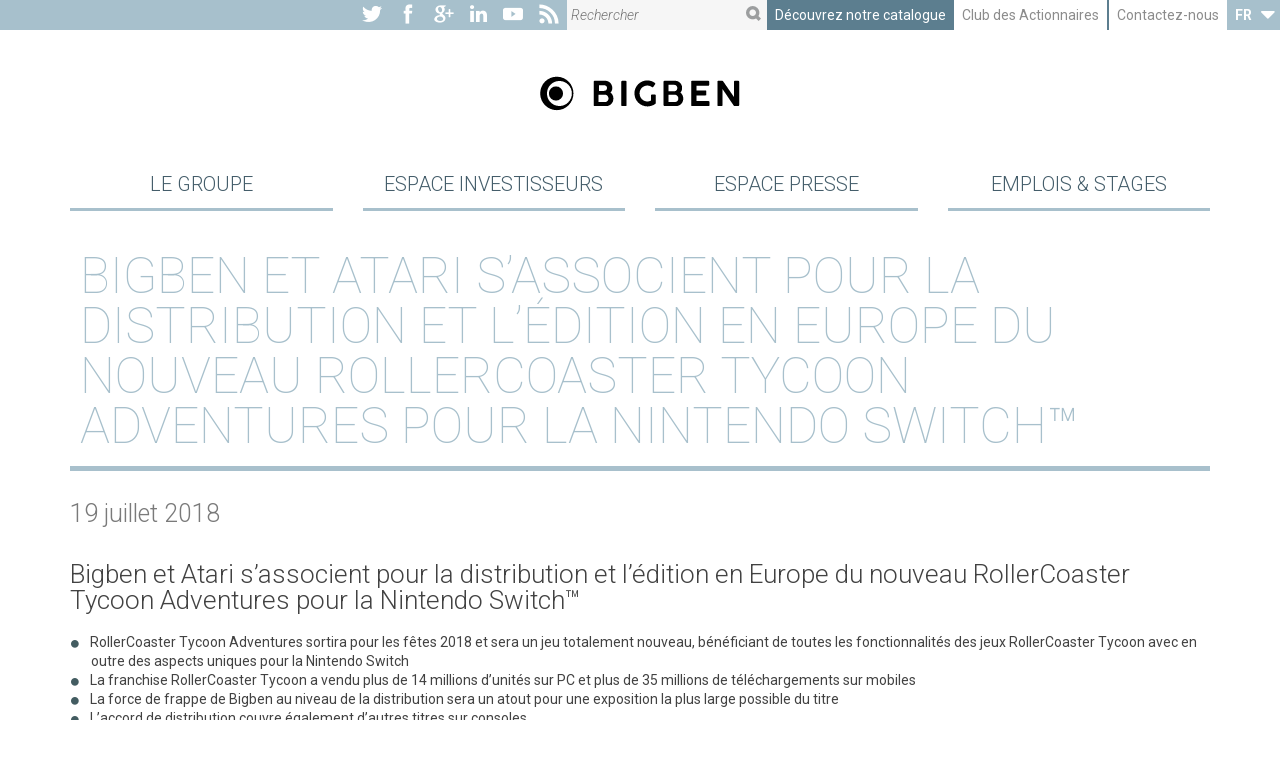

--- FILE ---
content_type: text/html; charset=UTF-8
request_url: https://fr.bigben-group.com/actualites/dernieres-actualites/bigben-et-atari-sassocient-pour-la-distribution-et-ledition-en-europe-du-nouveau-rollercoaster-tycoon-adventures-pour-la-nintendo-switch/
body_size: 15920
content:
<!DOCTYPE html>
<!--[if IE 7]>
<html class="ie ie7" lang="fr-FR" xmlns:fb="http://www.facebook.com/2008/fbml">
<![endif]-->
<!--[if IE 8]>
<html class="ie ie8" lang="fr-FR" xmlns:fb="http://www.facebook.com/2008/fbml">
<![endif]-->
<!--[if !(IE 7) | !(IE 8)  ]><!-->
<html lang="fr-FR" xmlns:fb="http://www.facebook.com/2008/fbml">
<!--<![endif]-->
<head>
	<meta charset="UTF-8" />
	<meta http-equiv="X-UA-Compatible" content="IE=edge">
	<meta name="viewport" content="width=device-width, initial-scale=1" />
	<meta name="SKYPE_TOOLBAR" content="SKYPE_TOOLBAR_PARSER_COMPATIBLE" />
	<meta name="format-detection" content="telephone=no" />
	<title>Bigben et Atari s’associent pour la distribution et l’édition en Europe du nouveau RollerCoaster Tycoon Adventures pour la Nintendo Switch™ | </title>
	<link rel="profile" href="http://gmpg.org/xfn/11" />
	<link rel="pingback" href="https://fr.bigben-group.com/xmlrpc.php" />
	<link href="https://fr.bigben-group.com/wp-content/themes/bigben-group.com/images/favicon.ico" type="image/x-icon" rel="icon" />
	<link href="https://fr.bigben-group.com/wp-content/themes/bigben-group.com/images/favicon.png" type="image/png" rel="shortcut icon" />	
	<meta name='robots' content='max-image-preview:large' />
<link rel='dns-prefetch' href='//cdnjs.cloudflare.com' />
<link rel='dns-prefetch' href='//maxcdn.bootstrapcdn.com' />
<link rel="alternate" title="oEmbed (JSON)" type="application/json+oembed" href="https://fr.bigben-group.com/wp-json/oembed/1.0/embed?url=https%3A%2F%2Ffr.bigben-group.com%2Factualites%2Fdernieres-actualites%2Fbigben-et-atari-sassocient-pour-la-distribution-et-ledition-en-europe-du-nouveau-rollercoaster-tycoon-adventures-pour-la-nintendo-switch%2F" />
<link rel="alternate" title="oEmbed (XML)" type="text/xml+oembed" href="https://fr.bigben-group.com/wp-json/oembed/1.0/embed?url=https%3A%2F%2Ffr.bigben-group.com%2Factualites%2Fdernieres-actualites%2Fbigben-et-atari-sassocient-pour-la-distribution-et-ledition-en-europe-du-nouveau-rollercoaster-tycoon-adventures-pour-la-nintendo-switch%2F&#038;format=xml" />
<style type="text/css">
		#wp-admin-bar-my-sites .tify_multilingual-flag{
			width:30px;
			height:18px;
			vertical-align:middle;
			margin-right:5px;
		}
	</style><style id='wp-img-auto-sizes-contain-inline-css' type='text/css'>
img:is([sizes=auto i],[sizes^="auto," i]){contain-intrinsic-size:3000px 1500px}
/*# sourceURL=wp-img-auto-sizes-contain-inline-css */
</style>
<link rel='stylesheet' id='milkcreation-fonts-css' href='https://fr.bigben-group.com/wp-content/mu-plugins/tigre-blanc/font.css?ver=121126' type='text/css' media='screen' />
<style id='wp-emoji-styles-inline-css' type='text/css'>

	img.wp-smiley, img.emoji {
		display: inline !important;
		border: none !important;
		box-shadow: none !important;
		height: 1em !important;
		width: 1em !important;
		margin: 0 0.07em !important;
		vertical-align: -0.1em !important;
		background: none !important;
		padding: 0 !important;
	}
/*# sourceURL=wp-emoji-styles-inline-css */
</style>
<style id='wp-block-library-inline-css' type='text/css'>
:root{--wp-block-synced-color:#7a00df;--wp-block-synced-color--rgb:122,0,223;--wp-bound-block-color:var(--wp-block-synced-color);--wp-editor-canvas-background:#ddd;--wp-admin-theme-color:#007cba;--wp-admin-theme-color--rgb:0,124,186;--wp-admin-theme-color-darker-10:#006ba1;--wp-admin-theme-color-darker-10--rgb:0,107,160.5;--wp-admin-theme-color-darker-20:#005a87;--wp-admin-theme-color-darker-20--rgb:0,90,135;--wp-admin-border-width-focus:2px}@media (min-resolution:192dpi){:root{--wp-admin-border-width-focus:1.5px}}.wp-element-button{cursor:pointer}:root .has-very-light-gray-background-color{background-color:#eee}:root .has-very-dark-gray-background-color{background-color:#313131}:root .has-very-light-gray-color{color:#eee}:root .has-very-dark-gray-color{color:#313131}:root .has-vivid-green-cyan-to-vivid-cyan-blue-gradient-background{background:linear-gradient(135deg,#00d084,#0693e3)}:root .has-purple-crush-gradient-background{background:linear-gradient(135deg,#34e2e4,#4721fb 50%,#ab1dfe)}:root .has-hazy-dawn-gradient-background{background:linear-gradient(135deg,#faaca8,#dad0ec)}:root .has-subdued-olive-gradient-background{background:linear-gradient(135deg,#fafae1,#67a671)}:root .has-atomic-cream-gradient-background{background:linear-gradient(135deg,#fdd79a,#004a59)}:root .has-nightshade-gradient-background{background:linear-gradient(135deg,#330968,#31cdcf)}:root .has-midnight-gradient-background{background:linear-gradient(135deg,#020381,#2874fc)}:root{--wp--preset--font-size--normal:16px;--wp--preset--font-size--huge:42px}.has-regular-font-size{font-size:1em}.has-larger-font-size{font-size:2.625em}.has-normal-font-size{font-size:var(--wp--preset--font-size--normal)}.has-huge-font-size{font-size:var(--wp--preset--font-size--huge)}.has-text-align-center{text-align:center}.has-text-align-left{text-align:left}.has-text-align-right{text-align:right}.has-fit-text{white-space:nowrap!important}#end-resizable-editor-section{display:none}.aligncenter{clear:both}.items-justified-left{justify-content:flex-start}.items-justified-center{justify-content:center}.items-justified-right{justify-content:flex-end}.items-justified-space-between{justify-content:space-between}.screen-reader-text{border:0;clip-path:inset(50%);height:1px;margin:-1px;overflow:hidden;padding:0;position:absolute;width:1px;word-wrap:normal!important}.screen-reader-text:focus{background-color:#ddd;clip-path:none;color:#444;display:block;font-size:1em;height:auto;left:5px;line-height:normal;padding:15px 23px 14px;text-decoration:none;top:5px;width:auto;z-index:100000}html :where(.has-border-color){border-style:solid}html :where([style*=border-top-color]){border-top-style:solid}html :where([style*=border-right-color]){border-right-style:solid}html :where([style*=border-bottom-color]){border-bottom-style:solid}html :where([style*=border-left-color]){border-left-style:solid}html :where([style*=border-width]){border-style:solid}html :where([style*=border-top-width]){border-top-style:solid}html :where([style*=border-right-width]){border-right-style:solid}html :where([style*=border-bottom-width]){border-bottom-style:solid}html :where([style*=border-left-width]){border-left-style:solid}html :where(img[class*=wp-image-]){height:auto;max-width:100%}:where(figure){margin:0 0 1em}html :where(.is-position-sticky){--wp-admin--admin-bar--position-offset:var(--wp-admin--admin-bar--height,0px)}@media screen and (max-width:600px){html :where(.is-position-sticky){--wp-admin--admin-bar--position-offset:0px}}

/*# sourceURL=wp-block-library-inline-css */
</style><style id='global-styles-inline-css' type='text/css'>
:root{--wp--preset--aspect-ratio--square: 1;--wp--preset--aspect-ratio--4-3: 4/3;--wp--preset--aspect-ratio--3-4: 3/4;--wp--preset--aspect-ratio--3-2: 3/2;--wp--preset--aspect-ratio--2-3: 2/3;--wp--preset--aspect-ratio--16-9: 16/9;--wp--preset--aspect-ratio--9-16: 9/16;--wp--preset--color--black: #000000;--wp--preset--color--cyan-bluish-gray: #abb8c3;--wp--preset--color--white: #ffffff;--wp--preset--color--pale-pink: #f78da7;--wp--preset--color--vivid-red: #cf2e2e;--wp--preset--color--luminous-vivid-orange: #ff6900;--wp--preset--color--luminous-vivid-amber: #fcb900;--wp--preset--color--light-green-cyan: #7bdcb5;--wp--preset--color--vivid-green-cyan: #00d084;--wp--preset--color--pale-cyan-blue: #8ed1fc;--wp--preset--color--vivid-cyan-blue: #0693e3;--wp--preset--color--vivid-purple: #9b51e0;--wp--preset--gradient--vivid-cyan-blue-to-vivid-purple: linear-gradient(135deg,rgb(6,147,227) 0%,rgb(155,81,224) 100%);--wp--preset--gradient--light-green-cyan-to-vivid-green-cyan: linear-gradient(135deg,rgb(122,220,180) 0%,rgb(0,208,130) 100%);--wp--preset--gradient--luminous-vivid-amber-to-luminous-vivid-orange: linear-gradient(135deg,rgb(252,185,0) 0%,rgb(255,105,0) 100%);--wp--preset--gradient--luminous-vivid-orange-to-vivid-red: linear-gradient(135deg,rgb(255,105,0) 0%,rgb(207,46,46) 100%);--wp--preset--gradient--very-light-gray-to-cyan-bluish-gray: linear-gradient(135deg,rgb(238,238,238) 0%,rgb(169,184,195) 100%);--wp--preset--gradient--cool-to-warm-spectrum: linear-gradient(135deg,rgb(74,234,220) 0%,rgb(151,120,209) 20%,rgb(207,42,186) 40%,rgb(238,44,130) 60%,rgb(251,105,98) 80%,rgb(254,248,76) 100%);--wp--preset--gradient--blush-light-purple: linear-gradient(135deg,rgb(255,206,236) 0%,rgb(152,150,240) 100%);--wp--preset--gradient--blush-bordeaux: linear-gradient(135deg,rgb(254,205,165) 0%,rgb(254,45,45) 50%,rgb(107,0,62) 100%);--wp--preset--gradient--luminous-dusk: linear-gradient(135deg,rgb(255,203,112) 0%,rgb(199,81,192) 50%,rgb(65,88,208) 100%);--wp--preset--gradient--pale-ocean: linear-gradient(135deg,rgb(255,245,203) 0%,rgb(182,227,212) 50%,rgb(51,167,181) 100%);--wp--preset--gradient--electric-grass: linear-gradient(135deg,rgb(202,248,128) 0%,rgb(113,206,126) 100%);--wp--preset--gradient--midnight: linear-gradient(135deg,rgb(2,3,129) 0%,rgb(40,116,252) 100%);--wp--preset--font-size--small: 13px;--wp--preset--font-size--medium: 20px;--wp--preset--font-size--large: 36px;--wp--preset--font-size--x-large: 42px;--wp--preset--spacing--20: 0.44rem;--wp--preset--spacing--30: 0.67rem;--wp--preset--spacing--40: 1rem;--wp--preset--spacing--50: 1.5rem;--wp--preset--spacing--60: 2.25rem;--wp--preset--spacing--70: 3.38rem;--wp--preset--spacing--80: 5.06rem;--wp--preset--shadow--natural: 6px 6px 9px rgba(0, 0, 0, 0.2);--wp--preset--shadow--deep: 12px 12px 50px rgba(0, 0, 0, 0.4);--wp--preset--shadow--sharp: 6px 6px 0px rgba(0, 0, 0, 0.2);--wp--preset--shadow--outlined: 6px 6px 0px -3px rgb(255, 255, 255), 6px 6px rgb(0, 0, 0);--wp--preset--shadow--crisp: 6px 6px 0px rgb(0, 0, 0);}:where(.is-layout-flex){gap: 0.5em;}:where(.is-layout-grid){gap: 0.5em;}body .is-layout-flex{display: flex;}.is-layout-flex{flex-wrap: wrap;align-items: center;}.is-layout-flex > :is(*, div){margin: 0;}body .is-layout-grid{display: grid;}.is-layout-grid > :is(*, div){margin: 0;}:where(.wp-block-columns.is-layout-flex){gap: 2em;}:where(.wp-block-columns.is-layout-grid){gap: 2em;}:where(.wp-block-post-template.is-layout-flex){gap: 1.25em;}:where(.wp-block-post-template.is-layout-grid){gap: 1.25em;}.has-black-color{color: var(--wp--preset--color--black) !important;}.has-cyan-bluish-gray-color{color: var(--wp--preset--color--cyan-bluish-gray) !important;}.has-white-color{color: var(--wp--preset--color--white) !important;}.has-pale-pink-color{color: var(--wp--preset--color--pale-pink) !important;}.has-vivid-red-color{color: var(--wp--preset--color--vivid-red) !important;}.has-luminous-vivid-orange-color{color: var(--wp--preset--color--luminous-vivid-orange) !important;}.has-luminous-vivid-amber-color{color: var(--wp--preset--color--luminous-vivid-amber) !important;}.has-light-green-cyan-color{color: var(--wp--preset--color--light-green-cyan) !important;}.has-vivid-green-cyan-color{color: var(--wp--preset--color--vivid-green-cyan) !important;}.has-pale-cyan-blue-color{color: var(--wp--preset--color--pale-cyan-blue) !important;}.has-vivid-cyan-blue-color{color: var(--wp--preset--color--vivid-cyan-blue) !important;}.has-vivid-purple-color{color: var(--wp--preset--color--vivid-purple) !important;}.has-black-background-color{background-color: var(--wp--preset--color--black) !important;}.has-cyan-bluish-gray-background-color{background-color: var(--wp--preset--color--cyan-bluish-gray) !important;}.has-white-background-color{background-color: var(--wp--preset--color--white) !important;}.has-pale-pink-background-color{background-color: var(--wp--preset--color--pale-pink) !important;}.has-vivid-red-background-color{background-color: var(--wp--preset--color--vivid-red) !important;}.has-luminous-vivid-orange-background-color{background-color: var(--wp--preset--color--luminous-vivid-orange) !important;}.has-luminous-vivid-amber-background-color{background-color: var(--wp--preset--color--luminous-vivid-amber) !important;}.has-light-green-cyan-background-color{background-color: var(--wp--preset--color--light-green-cyan) !important;}.has-vivid-green-cyan-background-color{background-color: var(--wp--preset--color--vivid-green-cyan) !important;}.has-pale-cyan-blue-background-color{background-color: var(--wp--preset--color--pale-cyan-blue) !important;}.has-vivid-cyan-blue-background-color{background-color: var(--wp--preset--color--vivid-cyan-blue) !important;}.has-vivid-purple-background-color{background-color: var(--wp--preset--color--vivid-purple) !important;}.has-black-border-color{border-color: var(--wp--preset--color--black) !important;}.has-cyan-bluish-gray-border-color{border-color: var(--wp--preset--color--cyan-bluish-gray) !important;}.has-white-border-color{border-color: var(--wp--preset--color--white) !important;}.has-pale-pink-border-color{border-color: var(--wp--preset--color--pale-pink) !important;}.has-vivid-red-border-color{border-color: var(--wp--preset--color--vivid-red) !important;}.has-luminous-vivid-orange-border-color{border-color: var(--wp--preset--color--luminous-vivid-orange) !important;}.has-luminous-vivid-amber-border-color{border-color: var(--wp--preset--color--luminous-vivid-amber) !important;}.has-light-green-cyan-border-color{border-color: var(--wp--preset--color--light-green-cyan) !important;}.has-vivid-green-cyan-border-color{border-color: var(--wp--preset--color--vivid-green-cyan) !important;}.has-pale-cyan-blue-border-color{border-color: var(--wp--preset--color--pale-cyan-blue) !important;}.has-vivid-cyan-blue-border-color{border-color: var(--wp--preset--color--vivid-cyan-blue) !important;}.has-vivid-purple-border-color{border-color: var(--wp--preset--color--vivid-purple) !important;}.has-vivid-cyan-blue-to-vivid-purple-gradient-background{background: var(--wp--preset--gradient--vivid-cyan-blue-to-vivid-purple) !important;}.has-light-green-cyan-to-vivid-green-cyan-gradient-background{background: var(--wp--preset--gradient--light-green-cyan-to-vivid-green-cyan) !important;}.has-luminous-vivid-amber-to-luminous-vivid-orange-gradient-background{background: var(--wp--preset--gradient--luminous-vivid-amber-to-luminous-vivid-orange) !important;}.has-luminous-vivid-orange-to-vivid-red-gradient-background{background: var(--wp--preset--gradient--luminous-vivid-orange-to-vivid-red) !important;}.has-very-light-gray-to-cyan-bluish-gray-gradient-background{background: var(--wp--preset--gradient--very-light-gray-to-cyan-bluish-gray) !important;}.has-cool-to-warm-spectrum-gradient-background{background: var(--wp--preset--gradient--cool-to-warm-spectrum) !important;}.has-blush-light-purple-gradient-background{background: var(--wp--preset--gradient--blush-light-purple) !important;}.has-blush-bordeaux-gradient-background{background: var(--wp--preset--gradient--blush-bordeaux) !important;}.has-luminous-dusk-gradient-background{background: var(--wp--preset--gradient--luminous-dusk) !important;}.has-pale-ocean-gradient-background{background: var(--wp--preset--gradient--pale-ocean) !important;}.has-electric-grass-gradient-background{background: var(--wp--preset--gradient--electric-grass) !important;}.has-midnight-gradient-background{background: var(--wp--preset--gradient--midnight) !important;}.has-small-font-size{font-size: var(--wp--preset--font-size--small) !important;}.has-medium-font-size{font-size: var(--wp--preset--font-size--medium) !important;}.has-large-font-size{font-size: var(--wp--preset--font-size--large) !important;}.has-x-large-font-size{font-size: var(--wp--preset--font-size--x-large) !important;}
/*# sourceURL=global-styles-inline-css */
</style>

<style id='classic-theme-styles-inline-css' type='text/css'>
/*! This file is auto-generated */
.wp-block-button__link{color:#fff;background-color:#32373c;border-radius:9999px;box-shadow:none;text-decoration:none;padding:calc(.667em + 2px) calc(1.333em + 2px);font-size:1.125em}.wp-block-file__button{background:#32373c;color:#fff;text-decoration:none}
/*# sourceURL=/wp-includes/css/classic-themes.min.css */
</style>
<link rel='stylesheet' id='tify-tinymce_template-css' href='https://fr.bigben-group.com/wp-content/mu-plugins/presstify/plugins/admin-manager/addons/tinymce-plugins/tinymce-template/articles.css?ver=1.150317' type='text/css' media='all' />
<link rel='stylesheet' id='dashicons-css' href='https://fr.bigben-group.com/wp-includes/css/dashicons.min.css?ver=1311696b88277c7bcc953b01a40a8c87' type='text/css' media='all' />
<link rel='stylesheet' id='font-awesome-css' href='//maxcdn.bootstrapcdn.com/font-awesome/4.3.0/css/font-awesome.min.css?ver=4.3.0' type='text/css' media='all' />
<link rel='stylesheet' id='bbcorp-css' href='https://fr.bigben-group.com/wp-content/themes/bigben-group.com/assets/fonts/bigben-corporate/styles.css?ver=4.2.0' type='text/css' media='all' />
<link rel='stylesheet' id='tify-forms-plupload-css' href='https://fr.bigben-group.com/wp-content/mu-plugins/presstify/plugins/forms/field-type/plupload/plupload.css?ver=20150225' type='text/css' media='all' />
<link rel='stylesheet' id='outdated-browser-css' href='//cdnjs.cloudflare.com/ajax/libs/outdated-browser/1.1.0/outdatedbrowser.min.css?ver=1.1.0' type='text/css' media='all' />
<link rel='stylesheet' id='tify-pusher_panel-css' href='https://fr.bigben-group.com/wp-content/mu-plugins/presstify/plugins/theme-manager/addons/pusher-panel/pusher-panel.css?ver=150206' type='text/css' media='all' />
<link rel='stylesheet' id='styles-css' href='https://fr.bigben-group.com/wp-content/themes/bigben-group.com/style.css?ver=1311696b88277c7bcc953b01a40a8c87' type='text/css' media='all' />
<link rel='stylesheet' id='tify_controls-dropdown-css' href='https://fr.bigben-group.com/wp-content/mu-plugins/presstify/inc/tify_controls/tify_control/dropdown/dropdown.css?ver=141212' type='text/css' media='all' />
<link rel='stylesheet' id='tify_controls-dropdown_menu-css' href='https://fr.bigben-group.com/wp-content/mu-plugins/presstify/inc/tify_controls/tify_control/dropdown_menu/dropdown_menu.css?ver=141212' type='text/css' media='all' />
<link rel='stylesheet' id='singular-styles-css' href='https://fr.bigben-group.com/wp-content/themes/bigben-group.com/css/singular-styles.css?ver=141009' type='text/css' media='all' />
<script type="text/javascript" src="//ajax.googleapis.com/ajax/libs/jquery/1.11.0/jquery.min.js?ver=1311696b88277c7bcc953b01a40a8c87" id="jquery-js"></script>
<script type="text/javascript" src="https://fr.bigben-group.com/wp-includes/js/plupload/moxie.min.js?ver=1.3.5.1" id="moxiejs-js"></script>
<script type="text/javascript" src="https://fr.bigben-group.com/wp-includes/js/plupload/plupload.min.js?ver=2.1.9" id="plupload-js"></script>
<script type="text/javascript" src="//cdnjs.cloudflare.com/ajax/libs/outdated-browser/1.1.0/outdatedbrowser.min.js?ver=1.1.0" id="outdated-browser-js"></script>
<script type="text/javascript" src="//cdnjs.cloudflare.com/ajax/libs/modernizr/2.8.2/modernizr.min.js?ver=2.8.2" id="modernizr-js"></script>
<script type="text/javascript" src="https://fr.bigben-group.com/wp-content/themes/bigben-group.com/js/singular-plugins.js?ver=141009" id="singular-plugins-js"></script>
<script type="text/javascript" src="https://fr.bigben-group.com/wp-content/themes/bigben-group.com/js/singular-scripts.js?ver=141009" id="singular-scripts-js"></script>
<script type="text/javascript" src="https://platform.twitter.com/widgets.js?ver=20150109" id="tify_social_share_twitter_widgets-js"></script>
<link rel="https://api.w.org/" href="https://fr.bigben-group.com/wp-json/" /><link rel="EditURI" type="application/rsd+xml" title="RSD" href="https://fr.bigben-group.com/xmlrpc.php?rsd" />

<link rel="canonical" href="https://fr.bigben-group.com/actualites/dernieres-actualites/bigben-et-atari-sassocient-pour-la-distribution-et-ledition-en-europe-du-nouveau-rollercoaster-tycoon-adventures-pour-la-nintendo-switch/" />
<link rel='shortlink' href='https://fr.bigben-group.com/?p=1483' />
<style type="text/css">.tify_video-embedded{position:relative;padding-bottom:56.25%;padding-top:30px;height:0;overflow:hidden;} .tify_video-embedded object,.tify_video-embedded iframe,.tify_video-embedded video,.tify_video-embedded embed{max-width:100%;position:absolute;top:0;left:0;width:100%;height:100%;}</style>	<style type="text/css">.fontawesome{ font-family: 'fontAwesome'; font-style:normal; }</style>
		<style type="text/css">.own_glyphs{ font-family: 'bigben-corporate'; font-style:normal; }</style>
			<style type="text/css">
			.tify-pusher_panel{
				width: 300px;
			}
			#tify-pusher_panel-left{ 
			    -webkit-transform: 	translateX(-300px);
				-moz-transform: 	translateX(-300px);
				-ms-transform: 		translateX(-300px);
				-o-transform: 		translateX(-300px);
				transform: 			translateX(-300px);	 
			}
			#tify-pusher_panel-right{ 
			    -webkit-transform: 	translateX(300px);
				-moz-transform: 	translateX(300px);
				-ms-transform: 		translateX(300px);
				-o-transform: 		translateX(300px);
				transform: 			translateX(300px);	 
			}
			body.tify-pusher_left_active .tify-pusher_target{
			    -webkit-transform: 	translateX(300px);
				-moz-transform: 	translateX(300px);
				-ms-transform: 		translateX(300px);
				-o-transform: 		translateX(300px);
				transform: 			translateX(300px);	
			}
			body.tify-pusher_right_active .tify-pusher_target{
			    -webkit-transform: 	translateX(-300px);
				-moz-transform: 	translateX(-300px);
				-ms-transform: 		translateX(-300px);
				-o-transform: 		translateX(-300px);
				transform: 			translateX(-300px);	
			}
			@media (min-width: 992px) {
				.tify-pusher_target{
					-webkit-transition: none !important;
				    -moz-transition: 	none !important;
				    -ms-transition: 	none !important;
				    -o-transition: 		none !important;
				    transition: 		none !important;
					-webkit-transform: 	none !important;
       				-moz-transform: 	none !important;
        			-ms-transform: 		none !important;
         			-o-transform: 		none !important;
            		transform: 			none !important;
            	}
           	}
			@media (max-width: 991px) {
				.tify-pusher_panel {
					display: inherit;
				}
			}
		</style>
		    <script type="text/javascript">/* <![CDATA[ */
      var ajaxurl = 'https://fr.bigben-group.com/wp-admin/admin-ajax.php';/* ]]> */</script><meta content="852439814819463" property="fb:app_id">
	<!-- Google Tag Manager -->
	<script>(function(w,d,s,l,i){w[l]=w[l]||[];w[l].push({'gtm.start':
	new Date().getTime(),event:'gtm.js'});var f=d.getElementsByTagName(s)[0],
	j=d.createElement(s),dl=l!='dataLayer'?'&l='+l:'';j.async=true;j.src=
	'https://www.googletagmanager.com/gtm.js?id='+i+dl;f.parentNode.insertBefore(j,f);
	})(window,document,'script','dataLayer','GTM-P4WLTQP');</script>
	<!-- End Google Tag Manager -->
	
</head>
<body class="wp-singular products_news-template-default single single-products_news postid-1483 wp-theme-bigben-groupcom tify-pusher">
	
	<!-- Google Tag Manager (noscript) -->
	<noscript><iframe src="https://www.googletagmanager.com/ns.html?id=GTM-P4WLTQP"
	height="0" width="0" style="display:none;visibility:hidden"></iframe></noscript>
	<!-- End Google Tag Manager (noscript) -->
	
<div id="page" class="tify-pusher_target">
	<header id="site-header">
		<hgroup id="secondary-navigation" class="hidden-sm hidden-xs bkg-bluegrey">
			<ul>
				<li>
					<nav class="social-networks">					
	<ul class="clearfix">
		<li><a href="https://twitter.com/BigbenFrance" class="bigbencorp-twitter" title="Vers le compte Twitter du site Groupe Bigben" target="_blank"></a></li>
		<li><a href="https://www.facebook.com/Bigben.Interactive.Fr/" class="bigbencorp-facebook" title="Vers la page Facebook du site Groupe Bigben" target="_blank"></a></li>
		<li><a href="https://plus.google.com/u/0/+BigbenInteractiveEU/" class="bigbencorp-googleplus" title="Vers la page Google+ du site Groupe Bigben" target="_blank"></a></li>
		<li><a href="https://www.linkedin.com/company/bigben-interactive" class="fa fa-linkedin" title="Vers le compte Linkedin du site Groupe Bigben" target="_blank"></a></li>
		<li><a href="htthttps://www.youtube.com/@Bigben-Audio" class="bigbencorp-play" title="Vers la chaîne YouTube+ du site Groupe Bigben" target="_blank"></a></li>
		<li><a href="https://fr.bigben-group.com/feed/" class="bigbencorp-rss" target="_blank"></a></li>
	</ul>					
</nav>
				</li>					
				<li>
					<div class="searchform">
	<form action="/" method="post">
		<input id="search" name="s"  class="bkg-grey" type="text" placeholder="Rechercher" value=""/>
		<button type="submit" id="BT_submit" class="bkg-grey">
			<span class="bigbencorp-search"></span>
		</button>
	</form>
</div>
				</li>
				<li>
					<ul class="other_links clearfix">
	<li><a href="http://www.bigben.eu">Découvrez notre catalogue</a></li>
			<li id="shdrs-club"><a href="/espace-investisseurs/club-des-actionnaires/">Club des Actionnaires</a></li>
		<li id="contact-us"><a href="/espace-investisseurs/calendrier-et-contacts/relations-investisseurs/">Contactez-nous</a></li>	
</ul>	
				</li>						
				<li class="language_switcher">
					<div id="tify_multilingual_switcher-1" class="tify_control_dropdown_menu" data-tify_control="dropdown_menu">
	<span class="selected"><b>fr</b><i class="caret"></i></span>
	<ul>
		<li><a href="https://bigben-group.com">en</a></li>
	</ul>
</div>
				</li>
			</ul>
		</hgroup>
		<hgroup id="header-logo">
			<div class="container">
				<div class="row">						
					<div class="col-lg-12 col-md-12 col-sm-12 col-xs-12">
						<a id="logo" href="https://fr.bigben-group.com" title="Retour à l'accueil du site : Groupe Bigben | Le futur nous inspire">
							<svg xmlns="http://www.w3.org/2000/svg" x="0px" y="0px" viewBox="52 0 500 161.59">
    <path d="M234.96,91.45c-0.36-1.51-0.88-2.95-1.56-4.28c-0.68-1.33-1.51-2.57-2.47-3.7c-0.82-0.95-1.72-1.8-2.7-2.52c1.4-1.35,2.48-2.95,3.2-4.78c0.8-2.02,1.21-4.27,1.21-6.7c0-2.49-0.45-4.84-1.34-6.98c-0.89-2.15-2.13-4.04-3.69-5.63c-1.56-1.59-3.41-2.86-5.52-3.78c-2.11-0.92-4.41-1.39-6.84-1.39h-26.82c-1.36,0-2.14,0.79-2.14,2.18v58.49c0,1.39,0.78,2.18,2.14,2.18h29.59c2.44,0,4.74-0.51,6.86-1.5c2.1-0.99,3.96-2.35,5.54-4.04c1.57-1.69,2.82-3.67,3.72-5.88c0.9-2.22,1.36-4.59,1.36-7.05C235.5,94.51,235.32,92.96,234.96,91.45z M199.49,62.82h12.64c1.11,0,2.15,0.17,3.07,0.51c0.91,0.34,1.7,0.81,2.33,1.4c0.63,0.59,1.13,1.33,1.47,2.17c0.35,0.86,0.52,1.82,0.52,2.88c0,2.2-0.66,3.88-2.02,5.13c-1.35,1.24-3.19,1.87-5.47,1.87h-12.55V62.82z M222.58,98.8c-0.35,1.04-0.89,1.99-1.59,2.82c-0.71,0.83-1.6,1.51-2.64,2.02c-1.05,0.51-2.27,0.77-3.61,0.77h-16.3V86.36h16.13c1.11,0,2.2,0.24,3.23,0.72c1.03,0.48,1.94,1.13,2.72,1.96c0.78,0.82,1.41,1.81,1.88,2.93c0.47,1.13,0.71,2.37,0.71,3.67C223.1,96.71,222.93,97.77,222.58,98.8z"/>
    <path d="M266.2,114.56h-8.8c-1.39,0-2.18-0.81-2.18-2.22V54.01c0-1.44,0.79-2.27,2.18-2.27h8.8c1.39,0,2.18,0.83,2.18,2.27v58.32C268.38,113.75,267.59,114.56,266.2,114.56z"/>
    <path d="M320.58,115.38c-4.47,0-8.73-0.85-12.64-2.53c-3.92-1.68-7.38-4.01-10.31-6.94c-2.92-2.92-5.26-6.38-6.96-10.28c-1.7-3.91-2.56-8.15-2.56-12.63c0-2.98,0.39-5.88,1.15-8.61c0.76-2.73,1.85-5.32,3.24-7.69c1.39-2.37,3.09-4.55,5.05-6.5c1.96-1.94,4.16-3.63,6.54-5c2.38-1.37,4.98-2.45,7.73-3.21c2.75-0.76,5.65-1.15,8.63-1.15c3.8,0,7.28,0.56,10.34,1.66c3.06,1.1,5.94,2.66,8.57,4.65c0.62,0.47,0.95,0.98,0.99,1.51c0.04,0.5-0.1,0.97-0.4,1.39l-4.93,7.05c-0.31,0.43-0.73,0.71-1.26,0.84c-0.56,0.14-1.16-0.01-1.78-0.45c-1.61-1.19-3.37-2.15-5.24-2.89c-1.85-0.72-3.92-1.09-6.15-1.09c-2.8,0-5.44,0.51-7.83,1.52c-2.39,1.01-4.49,2.4-6.22,4.13c-1.73,1.73-3.12,3.81-4.11,6.18c-0.99,2.36-1.5,4.94-1.5,7.66c0,2.75,0.51,5.38,1.52,7.81c1.01,2.44,2.42,4.6,4.18,6.42c1.76,1.82,3.87,3.28,6.25,4.35c2.37,1.06,4.96,1.57,7.7,1.51h0c1.54-0.03,3.16-0.25,4.8-0.66c1.52-0.38,2.92-1.02,4.16-1.9V88.07c0-1.41,0.8-2.22,2.18-2.22h7.41c0.48,0,0.94,0.15,1.38,0.44c0.5,0.34,0.76,0.94,0.76,1.79v18.85c0,0.45-0.08,0.86-0.24,1.23c-0.17,0.39-0.45,0.74-0.85,1.02c-1.26,0.88-2.65,1.71-4.12,2.45c-1.48,0.75-3.06,1.4-4.71,1.96c-1.65,0.55-3.39,1-5.19,1.32C324.35,115.22,322.48,115.38,320.58,115.38z"/>
    <path d="M409.66,91.46c-0.35-1.51-0.88-2.95-1.56-4.28c-0.68-1.33-1.51-2.58-2.47-3.7c-0.82-0.95-1.72-1.8-2.7-2.52c1.4-1.35,2.48-2.95,3.2-4.78c0.8-2.02,1.21-4.27,1.21-6.7c0-2.49-0.45-4.84-1.34-6.98c-0.89-2.15-2.13-4.04-3.69-5.63c-1.56-1.59-3.41-2.86-5.52-3.78c-2.11-0.92-4.41-1.39-6.84-1.39h-26.82c-1.36,0-2.14,0.79-2.14,2.18v58.49c0,1.39,0.78,2.18,2.14,2.18h29.59c2.44,0,4.74-0.51,6.86-1.5c2.1-0.99,3.96-2.35,5.54-4.04c1.57-1.69,2.82-3.67,3.72-5.88c0.9-2.22,1.36-4.59,1.36-7.05C410.2,94.52,410.02,92.96,409.66,91.46z M373.13,61.76h13.71c1.24,0,2.4,0.19,3.43,0.57c1.05,0.38,1.95,0.93,2.69,1.63c0.75,0.7,1.33,1.56,1.73,2.55c0.4,0.99,0.6,2.09,0.6,3.28c0,2.48-0.79,4.47-2.36,5.92c-1.55,1.43-3.64,2.16-6.19,2.16h-13.62V61.76z M397.28,98.81c-0.35,1.04-0.89,1.99-1.59,2.82c-0.71,0.83-1.6,1.51-2.64,2.02c-1.05,0.51-2.27,0.77-3.61,0.77h-16.31V86.37h16.13c1.11,0,2.2,0.24,3.24,0.72c1.03,0.48,1.94,1.13,2.72,1.96c0.78,0.82,1.41,1.81,1.88,2.93c0.47,1.13,0.71,2.37,0.71,3.67C397.81,96.72,397.63,97.78,397.28,98.81z"/>
    <path d="M473.49,114.56h-41.42c-1.36,0-2.14-0.79-2.14-2.18V53.93c0-1.39,0.78-2.18,2.14-2.18h40.64c1.41,0,2.22,0.79,2.22,2.18v8.06c0,1.39-0.81,2.18-2.22,2.18h-29.58v11.54h22.43c0.7,0,1.28,0.18,1.71,0.53c0.46,0.38,0.69,0.95,0.69,1.69v7.89c0,0.81-0.31,2.18-2.4,2.18h-22.43v14.18h30.36c1.44,0,2.27,0.79,2.27,2.18v8.02C475.76,113.76,474.93,114.56,473.49,114.56z"/>
    <path d="M547.67,114.56h-8.8c-0.55,0-1.08-0.14-1.56-0.42c-0.47-0.27-0.93-0.72-1.35-1.33L508.25,72v40.34c0,1.41-0.84,2.22-2.31,2.22h-8.32c-1.36,0-2.14-0.81-2.14-2.22V53.89c0-0.52,0.17-1.01,0.5-1.45c0.25-0.33,0.74-0.73,1.64-0.73h9.71c1.14,0,2.12,0.6,2.91,1.8l26.93,38.76V53.89c0-0.59,0.18-1.1,0.54-1.52c0.38-0.44,0.94-0.66,1.68-0.66h8.28c0.52,0,1.04,0.19,1.52,0.57c0.52,0.4,0.79,0.96,0.79,1.61v58.45C549.98,113.75,549.14,114.56,547.67,114.56z"/>
    <path d="M93.99,41.5c-22.98,0-41.6,18.63-41.6,41.6c0,22.98,18.63,41.6,41.6,41.6c22.98,0,41.6-18.63,41.6-41.6C135.6,60.13,116.97,41.5,93.99,41.5z M100.51,114.43c-17.22,0-31.17-13.96-31.17-31.17c0-17.22,13.96-31.17,31.17-31.17c17.22,0,31.17,13.96,31.17,31.17C131.68,100.48,117.72,114.43,100.51,114.43z"/>
    <circle cx="91.86" cy="83.26" r="17.73"/>
</svg>
						</a>
					</div>
				</div>
			</div>
		</hgroup>
				<hgroup id="primary-navigation" class="hidden-sm hidden-xs">
			<div class="container">
				<div class="row">
					<div class="col-lg-12 col-md-12 col-sm-12 col-xs-12">							
						<div id="primary-navigation-menu" class="primary-navigation-menu"><ul id="menu-menu-de-navigation-principal" class="menu clearfix"><li id="menu-item-182" class="menu-item menu-item-type-post_type menu-item-object-page menu-item-has-children menu-item-182"><a href="https://fr.bigben-group.com/le-groupe/">Le Groupe</a>
<ul class="sub-menu">
	<li id="menu-item-195" class="menu-item menu-item-type-post_type menu-item-object-group menu-item-195"><a href="https://fr.bigben-group.com/le-groupe/metiers/">Nos métiers</a></li>
	<li id="menu-item-191" class="menu-item menu-item-type-post_type menu-item-object-group menu-item-191"><a href="https://fr.bigben-group.com/le-groupe/presence-mondiale/">Présence mondiale</a></li>
	<li id="menu-item-903" class="menu-item menu-item-type-post_type menu-item-object-group menu-item-903"><a href="https://fr.bigben-group.com/le-groupe/salons-nationaux-internationaux/">Salons</a></li>
	<li id="menu-item-187" class="menu-item menu-item-type-post_type menu-item-object-group menu-item-187"><a href="https://fr.bigben-group.com/le-groupe/actionnariat-dirigeants/">Dirigeants &#038; Administrateurs</a></li>
	<li id="menu-item-188" class="menu-item menu-item-type-post_type menu-item-object-group menu-item-188"><a href="https://fr.bigben-group.com/le-groupe/engagement/">Engagement</a></li>
	<li id="menu-item-194" class="menu-item menu-item-type-post_type menu-item-object-group menu-item-194"><a href="https://fr.bigben-group.com/le-groupe/historique/">Historique</a></li>
</ul>
</li>
<li id="menu-item-183" class="menu-item menu-item-type-post_type menu-item-object-page menu-item-has-children menu-item-183"><a href="https://fr.bigben-group.com/espace-investisseurs/">Espace Investisseurs</a>
<ul class="sub-menu">
	<li id="menu-item-201" class="menu-item menu-item-type-post_type menu-item-object-investor_space menu-item-201"><a href="https://fr.bigben-group.com/espace-investisseurs/resultats-et-chiffre-daffaires/">Résultats et chiffre d’affaires</a></li>
	<li id="menu-item-231" class="menu-item menu-item-type-post_type menu-item-object-investor_space menu-item-231"><a href="https://fr.bigben-group.com/espace-investisseurs/information-reglementee/">Information réglementée</a></li>
	<li id="menu-item-197" class="menu-item menu-item-type-post_type menu-item-object-investor_space menu-item-197"><a href="https://fr.bigben-group.com/espace-investisseurs/calendrier-et-contacts/">Calendrier et contacts</a></li>
	<li id="menu-item-196" class="menu-item menu-item-type-post_type menu-item-object-investor_space menu-item-196"><a href="https://fr.bigben-group.com/espace-investisseurs/assemblee-generale/">Assemblée générale</a></li>
	<li id="menu-item-316" class="menu-item menu-item-type-post_type menu-item-object-investor_space menu-item-316"><a href="https://fr.bigben-group.com/espace-investisseurs/actionnariat-cotations/">Actionnariat</a></li>
	<li id="menu-item-912" class="menu-item menu-item-type-post_type menu-item-object-investor_space menu-item-912"><a href="https://fr.bigben-group.com/espace-investisseurs/club-des-actionnaires/">Club des Actionnaires</a></li>
</ul>
</li>
<li id="menu-item-184" class="menu-item menu-item-type-post_type menu-item-object-page menu-item-has-children menu-item-184"><a href="https://fr.bigben-group.com/espace-presse/">Espace Presse</a>
<ul class="sub-menu">
	<li id="menu-item-235" class="menu-item menu-item-type-post_type menu-item-object-press_space menu-item-235"><a href="https://fr.bigben-group.com/espace-presse/communiques-de-presse/">Communiqués de presse</a></li>
</ul>
</li>
<li id="menu-item-185" class="menu-item menu-item-type-post_type menu-item-object-page menu-item-has-children menu-item-185"><a href="https://fr.bigben-group.com/emplois-stages/">Emplois &#038; Stages</a>
<ul class="sub-menu">
	<li id="menu-item-208" class="menu-item menu-item-type-post_type menu-item-object-job menu-item-208"><a href="https://fr.bigben-group.com/emplois-stages/offres-demploi-et-stage/">Offres d&#8217;emploi et stage</a></li>
	<li id="menu-item-310" class="menu-item menu-item-type-post_type menu-item-object-job menu-item-310"><a href="https://fr.bigben-group.com/emplois-stages/candidature-spontanee/">Candidature spontanée</a></li>
</ul>
</li>
</ul></div>					
					</div>
				</div>
			</div>
		</hgroup>
			</header>
	<div id="main">
					<div id="site-content">
			<div id="content-singular">
			<div class="container">
				<div class="row">
					<div class="col-lg-12">
											
<article class="post-1483 products_news type-products_news status-publish hentry">
	<div class="row">	
		<div class="col-lg-12">
			<h1 class="entry-title">Bigben et Atari s’associent pour la distribution et l’édition en Europe du nouveau RollerCoaster Tycoon Adventures pour la Nintendo Switch™</h1>
									<div class="entry-date">
				19 juillet 2018			</div>
						<div class="entry-content"><h4>Bigben et Atari s’associent pour la distribution et l’édition en Europe du nouveau RollerCoaster Tycoon Adventures pour la Nintendo Switch™</h4>
<ul>
<li>RollerCoaster Tycoon Adventures sortira pour les fêtes 2018 et sera un jeu totalement nouveau, bénéficiant de toutes les fonctionnalités des jeux RollerCoaster Tycoon avec en outre des aspects uniques pour la Nintendo Switch</li>
<li style="text-align: justify">La franchise RollerCoaster Tycoon a vendu plus de 14 millions d’unités sur PC et plus de 35 millions de téléchargements sur mobiles</li>
<li style="text-align: justify">La force de frappe de Bigben au niveau de la distribution sera un atout pour une exposition la plus large possible du titre</li>
<li style="text-align: justify">L’accord de distribution couvre également d’autres titres sur consoles</li>
</ul>
<p style="text-align: justify">Paris, le 19 juillet 2018 – Bigben et Atari annoncent ce jour leur association pour distribuer en Europe et en Australie le nouveau jeu RollerCoaster Tycoon Adventures pour la Nintendo Switch, titre qui sera disponible pour les fêtes de fin d’année 2018.</p>
<p style="text-align: justify">
<p style="text-align: justify">
Cet accord s’inscrit pleinement dans la stratégie d’Atari Games, la division du Groupe en charge de la production des jeux et de leur exploitation en ligne, et qui s’associe avec des partenaires de premier plan pour la distribution physique de ses produits. Bigben possède une force de distribution importante dans toute l’Europe, avec une présence  directe décisive dans les territoires-clés européens. Atari sera l’Editeur du jeu, Bigben pouvant aussi être co-éditeur dans certains cas. RollerCoaster Tycoon Adventures pour la Nintendo Switch est la nouvelle version de cecélèbre jeu de simulation de parc d’attractions. Développé par NVizzio, développeur de la version mobile RollerCoaster Tycoon Touch, il reprend toutes les fonctionnalités des meilleurs jeux RollerCoaster Tycoon, adaptées pour tirer le meilleur parti de toutes les possibilités de cette console.</p>
<p style="text-align: justify">L’accord vise aussi la distribution physique d’autres jeux sur consoles, notamment Rollercoaster Tycoon Joyride®, la version du jeu sur PlayStation 4 avec un mode en réalité virtuelle qui sortira également fin 2018. Chris Sawyer et Atari travaillent ensemble depuis presque 20 ans et ce nouveau jeu illustre la continuité de leur partenariat. Depuis la fin des années 90, Atari a publié de nombreux jeux basés sur la licence RollerCoaster Tycoon.</p>
<p style="text-align: justify">Il s’agit de l’une des franchises les plus vendues au monde dans l’histoire du jeu sur PC, avec plus de 14 millions d’unités vendues. La franchise connaît aussi un fort engouement sur plateformes mobiles : RollerCoaster Tycoon 4M, sorti en avril 2014, a dépassé les 20 millions de téléchargements ; RollerCoaster Tycoon Touch, sorti en février 2017, en est déjà à plus de 15 millions de téléchargements. De la première édition Deluxe aux packs d’extension, chaque jeu RollerCoaster Tycoon a été construit sur le thème de la création, de la gestion et de la planification stratégique de parcs d’attractions toujours plus audacieux et amusants.</p>
</div>
					</div>
	</div>
</article>										</div>				
				</div>
			</div>
		</div>
						
</div>

<footer id="site-footer">
            <div id="bigben-products_catchphrase">
            <h3><a href="https://www.bigben.eu">Découvrez l'ensemble de notre catalogue de produits sur bigben.fr</a></h3>
        </div>
        <div id="newsletter-suscribe">
        <div class="container">
            <div class="row">
                <div class="col-lg-8 col-md-8 col-sm-12 col-xs-12">
                    <h3>Newsletter</h3>

                    <p id="catchphrase">Abonnez-vous à notre newsletter pour découvrir nos nouveautés, nos dernières actualités et des contenus exclusifs.</p>
                </div>

                <div class="col-lg-4 col-md-4 col-sm-12 col-xs-12">
                    <form class="formNewsletter"
                          action="/wp-admin/admin-ajax.php?action=mailchimp_api"
                          method="post">

                        <div class="formNewsletter-notice"></div>

                        <div class="formNewsletter-row formNewsletter-row--email">
                            <input class="formNewsletter-input--email" type="text" name="email"/>
                            <button class="formNewsletter-input--submit" type="submit">
                                S'abonner                            </button>
                        </div>

                        <div class="formNewsletter-row formNewsletter-row--privacy">
                            <label>
                                <input class="formNewsletter-input--privacy" name="privacy" type="checkbox" value="on"/>
                                J'accepte la <a href="https://fr.bigben-group.com/politique-de-confidentialite/" target="_blank">politique des données personnelles</a> du site.                            </label>
                        </div>

                        <div class="formNewsletter-row formNewsletter-row--recaptcha">
                            <div id="formNewsletter-recaptchaIntersectionObserver">
                                <div id="formNewsletter-recaptcha"></div>
                            </div>
                        </div>
                    </form>
                </div>
            </div>
        </div>
    </div>
    <div id="sitemap" class="wrapper bkg-black">
        <div class="container">
            <div class="row">
                <div class="col-lg-8 col-sm-12">
                    <div id="sitemap-navigation-menu" class="menu-menu-de-navigation-du-pied-de-page-container"><ul id="menu-menu-de-navigation-du-pied-de-page" class="menu clearfix"><li id="menu-item-105" class="menu-item menu-item-type-custom menu-item-object-custom menu-item-has-children menu-item-105"><a>Corporate</a>
<ul class="sub-menu">
	<li id="menu-item-106" class="menu-item menu-item-type-post_type menu-item-object-page menu-item-106"><a href="https://fr.bigben-group.com/le-groupe/">Le Groupe Bigben</a></li>
	<li id="menu-item-107" class="menu-item menu-item-type-post_type menu-item-object-page menu-item-107"><a href="https://fr.bigben-group.com/espace-investisseurs/">Espace Investisseurs</a></li>
	<li id="menu-item-109" class="menu-item menu-item-type-post_type menu-item-object-page menu-item-109"><a href="https://fr.bigben-group.com/espace-presse/">Espace Presse</a></li>
	<li id="menu-item-110" class="menu-item menu-item-type-post_type menu-item-object-page menu-item-110"><a href="https://fr.bigben-group.com/emplois-stages/">Emplois &#038; Stages</a></li>
</ul>
</li>
<li id="menu-item-111" class="menu-item menu-item-type-post_type menu-item-object-page menu-item-has-children menu-item-111"><a href="https://fr.bigben-group.com/actualites/">Actualités</a>
<ul class="sub-menu">
	<li id="menu-item-447" class="menu-item menu-item-type-custom menu-item-object-custom menu-item-447"><a href="https://www.bigben.eu/">Produits à venir</a></li>
	<li id="menu-item-440" class="menu-item menu-item-type-custom menu-item-object-custom menu-item-440"><a href="https://www.bigben.eu/blog">Le Blog de Bigben</a></li>
</ul>
</li>
<li id="menu-item-457" class="menu-item menu-item-type-custom menu-item-object-custom menu-item-457"><a href="https://www.bigben.eu/support/">Support technique</a></li>
<li id="menu-item-441" class="menu-item menu-item-type-custom menu-item-object-custom menu-item-has-children menu-item-441"><a>Communauté</a>
<ul class="sub-menu">
	<li id="menu-item-911" class="menu-item menu-item-type-post_type menu-item-object-investor_space menu-item-911"><a href="https://fr.bigben-group.com/espace-investisseurs/club-des-actionnaires/">Club des Actionnaires</a></li>
	<li id="menu-item-442" class="menu-item menu-item-type-custom menu-item-object-custom menu-item-442"><a href="https://www.facebook.com/Bigben.Interactive.Fr/">Facebook</a></li>
	<li id="menu-item-1824" class="menu-item menu-item-type-custom menu-item-object-custom menu-item-1824"><a href="https://www.instagram.com/bigbenfrance/">Instagram</a></li>
	<li id="menu-item-443" class="menu-item menu-item-type-custom menu-item-object-custom menu-item-443"><a href="https://twitter.com/BigbenFrance">Twitter</a></li>
	<li id="menu-item-444" class="menu-item menu-item-type-custom menu-item-object-custom menu-item-444"><a href="https://www.youtube.com/user/bigbeninteractiveeu">Youtube</a></li>
	<li id="menu-item-467" class="menu-item menu-item-type-post_type menu-item-object-investor_space menu-item-467"><a href="https://fr.bigben-group.com/espace-investisseurs/calendrier-et-contacts/">Contactez-nous</a></li>
</ul>
</li>
</ul></div>                </div>
                <div class="col-lg-4 col-md-5 col-sm-12 col-xs-12">
                    <a href="https://fr.bigben-group.com" title="Retour à l'accueil du site : Groupe Bigben | Le futur nous inspire" id="footer-logo" class="hidden-xs">
                        <svg xmlns="http://www.w3.org/2000/svg" x="0px" y="0px" viewBox="52 0 500 161.59">
    <path d="M234.96,91.45c-0.36-1.51-0.88-2.95-1.56-4.28c-0.68-1.33-1.51-2.57-2.47-3.7c-0.82-0.95-1.72-1.8-2.7-2.52c1.4-1.35,2.48-2.95,3.2-4.78c0.8-2.02,1.21-4.27,1.21-6.7c0-2.49-0.45-4.84-1.34-6.98c-0.89-2.15-2.13-4.04-3.69-5.63c-1.56-1.59-3.41-2.86-5.52-3.78c-2.11-0.92-4.41-1.39-6.84-1.39h-26.82c-1.36,0-2.14,0.79-2.14,2.18v58.49c0,1.39,0.78,2.18,2.14,2.18h29.59c2.44,0,4.74-0.51,6.86-1.5c2.1-0.99,3.96-2.35,5.54-4.04c1.57-1.69,2.82-3.67,3.72-5.88c0.9-2.22,1.36-4.59,1.36-7.05C235.5,94.51,235.32,92.96,234.96,91.45z M199.49,62.82h12.64c1.11,0,2.15,0.17,3.07,0.51c0.91,0.34,1.7,0.81,2.33,1.4c0.63,0.59,1.13,1.33,1.47,2.17c0.35,0.86,0.52,1.82,0.52,2.88c0,2.2-0.66,3.88-2.02,5.13c-1.35,1.24-3.19,1.87-5.47,1.87h-12.55V62.82z M222.58,98.8c-0.35,1.04-0.89,1.99-1.59,2.82c-0.71,0.83-1.6,1.51-2.64,2.02c-1.05,0.51-2.27,0.77-3.61,0.77h-16.3V86.36h16.13c1.11,0,2.2,0.24,3.23,0.72c1.03,0.48,1.94,1.13,2.72,1.96c0.78,0.82,1.41,1.81,1.88,2.93c0.47,1.13,0.71,2.37,0.71,3.67C223.1,96.71,222.93,97.77,222.58,98.8z"/>
    <path d="M266.2,114.56h-8.8c-1.39,0-2.18-0.81-2.18-2.22V54.01c0-1.44,0.79-2.27,2.18-2.27h8.8c1.39,0,2.18,0.83,2.18,2.27v58.32C268.38,113.75,267.59,114.56,266.2,114.56z"/>
    <path d="M320.58,115.38c-4.47,0-8.73-0.85-12.64-2.53c-3.92-1.68-7.38-4.01-10.31-6.94c-2.92-2.92-5.26-6.38-6.96-10.28c-1.7-3.91-2.56-8.15-2.56-12.63c0-2.98,0.39-5.88,1.15-8.61c0.76-2.73,1.85-5.32,3.24-7.69c1.39-2.37,3.09-4.55,5.05-6.5c1.96-1.94,4.16-3.63,6.54-5c2.38-1.37,4.98-2.45,7.73-3.21c2.75-0.76,5.65-1.15,8.63-1.15c3.8,0,7.28,0.56,10.34,1.66c3.06,1.1,5.94,2.66,8.57,4.65c0.62,0.47,0.95,0.98,0.99,1.51c0.04,0.5-0.1,0.97-0.4,1.39l-4.93,7.05c-0.31,0.43-0.73,0.71-1.26,0.84c-0.56,0.14-1.16-0.01-1.78-0.45c-1.61-1.19-3.37-2.15-5.24-2.89c-1.85-0.72-3.92-1.09-6.15-1.09c-2.8,0-5.44,0.51-7.83,1.52c-2.39,1.01-4.49,2.4-6.22,4.13c-1.73,1.73-3.12,3.81-4.11,6.18c-0.99,2.36-1.5,4.94-1.5,7.66c0,2.75,0.51,5.38,1.52,7.81c1.01,2.44,2.42,4.6,4.18,6.42c1.76,1.82,3.87,3.28,6.25,4.35c2.37,1.06,4.96,1.57,7.7,1.51h0c1.54-0.03,3.16-0.25,4.8-0.66c1.52-0.38,2.92-1.02,4.16-1.9V88.07c0-1.41,0.8-2.22,2.18-2.22h7.41c0.48,0,0.94,0.15,1.38,0.44c0.5,0.34,0.76,0.94,0.76,1.79v18.85c0,0.45-0.08,0.86-0.24,1.23c-0.17,0.39-0.45,0.74-0.85,1.02c-1.26,0.88-2.65,1.71-4.12,2.45c-1.48,0.75-3.06,1.4-4.71,1.96c-1.65,0.55-3.39,1-5.19,1.32C324.35,115.22,322.48,115.38,320.58,115.38z"/>
    <path d="M409.66,91.46c-0.35-1.51-0.88-2.95-1.56-4.28c-0.68-1.33-1.51-2.58-2.47-3.7c-0.82-0.95-1.72-1.8-2.7-2.52c1.4-1.35,2.48-2.95,3.2-4.78c0.8-2.02,1.21-4.27,1.21-6.7c0-2.49-0.45-4.84-1.34-6.98c-0.89-2.15-2.13-4.04-3.69-5.63c-1.56-1.59-3.41-2.86-5.52-3.78c-2.11-0.92-4.41-1.39-6.84-1.39h-26.82c-1.36,0-2.14,0.79-2.14,2.18v58.49c0,1.39,0.78,2.18,2.14,2.18h29.59c2.44,0,4.74-0.51,6.86-1.5c2.1-0.99,3.96-2.35,5.54-4.04c1.57-1.69,2.82-3.67,3.72-5.88c0.9-2.22,1.36-4.59,1.36-7.05C410.2,94.52,410.02,92.96,409.66,91.46z M373.13,61.76h13.71c1.24,0,2.4,0.19,3.43,0.57c1.05,0.38,1.95,0.93,2.69,1.63c0.75,0.7,1.33,1.56,1.73,2.55c0.4,0.99,0.6,2.09,0.6,3.28c0,2.48-0.79,4.47-2.36,5.92c-1.55,1.43-3.64,2.16-6.19,2.16h-13.62V61.76z M397.28,98.81c-0.35,1.04-0.89,1.99-1.59,2.82c-0.71,0.83-1.6,1.51-2.64,2.02c-1.05,0.51-2.27,0.77-3.61,0.77h-16.31V86.37h16.13c1.11,0,2.2,0.24,3.24,0.72c1.03,0.48,1.94,1.13,2.72,1.96c0.78,0.82,1.41,1.81,1.88,2.93c0.47,1.13,0.71,2.37,0.71,3.67C397.81,96.72,397.63,97.78,397.28,98.81z"/>
    <path d="M473.49,114.56h-41.42c-1.36,0-2.14-0.79-2.14-2.18V53.93c0-1.39,0.78-2.18,2.14-2.18h40.64c1.41,0,2.22,0.79,2.22,2.18v8.06c0,1.39-0.81,2.18-2.22,2.18h-29.58v11.54h22.43c0.7,0,1.28,0.18,1.71,0.53c0.46,0.38,0.69,0.95,0.69,1.69v7.89c0,0.81-0.31,2.18-2.4,2.18h-22.43v14.18h30.36c1.44,0,2.27,0.79,2.27,2.18v8.02C475.76,113.76,474.93,114.56,473.49,114.56z"/>
    <path d="M547.67,114.56h-8.8c-0.55,0-1.08-0.14-1.56-0.42c-0.47-0.27-0.93-0.72-1.35-1.33L508.25,72v40.34c0,1.41-0.84,2.22-2.31,2.22h-8.32c-1.36,0-2.14-0.81-2.14-2.22V53.89c0-0.52,0.17-1.01,0.5-1.45c0.25-0.33,0.74-0.73,1.64-0.73h9.71c1.14,0,2.12,0.6,2.91,1.8l26.93,38.76V53.89c0-0.59,0.18-1.1,0.54-1.52c0.38-0.44,0.94-0.66,1.68-0.66h8.28c0.52,0,1.04,0.19,1.52,0.57c0.52,0.4,0.79,0.96,0.79,1.61v58.45C549.98,113.75,549.14,114.56,547.67,114.56z"/>
    <path d="M93.99,41.5c-22.98,0-41.6,18.63-41.6,41.6c0,22.98,18.63,41.6,41.6,41.6c22.98,0,41.6-18.63,41.6-41.6C135.6,60.13,116.97,41.5,93.99,41.5z M100.51,114.43c-17.22,0-31.17-13.96-31.17-31.17c0-17.22,13.96-31.17,31.17-31.17c17.22,0,31.17,13.96,31.17,31.17C131.68,100.48,117.72,114.43,100.51,114.43z"/>
    <circle cx="91.86" cy="83.26" r="17.73"/>
</svg>
                    </a>
                    <p id="colophon">
                        © 2014 Bigben - Tous droits réservés<br/>
                        <a href="http://tigreblanc.fr" title="Tigre Blanc - Agence de communication | Design / Digital / Stratégie">Tigreblanc.fr</a>&nbsp;-&nbsp;<a href="https://fr.bigben-group.com/mentions-legales/" title="En savoir plus sur Mentions légales">Mentions légales</a>                    </p>
                </div>
            </div>
        </div>
    </div>
</footer>
</div><!-- Fin de #main -->
</div><!-- Fin de #page -->
<script type="speculationrules">
{"prefetch":[{"source":"document","where":{"and":[{"href_matches":"/*"},{"not":{"href_matches":["/wp-*.php","/wp-admin/*","/wp-content/uploads/*","/wp-content/*","/wp-content/plugins/*","/wp-content/themes/bigben-group.com/*","/*\\?(.+)"]}},{"not":{"selector_matches":"a[rel~=\"nofollow\"]"}},{"not":{"selector_matches":".no-prefetch, .no-prefetch a"}}]},"eagerness":"conservative"}]}
</script>
		<div id="tify_video-modal">
			<div id="tify_video-overlay">
				<div id="tify_video-spinner" class="sk-spinner sk-spinner-three-bounce">
					<div class="sk-bounce1"></div>
					<div class="sk-bounce2"></div>
					<div class="sk-bounce3"></div>
				</div>
				<div id="tify_video-wrapper"></div>
			</div>
		</div>
		<div id="outdated">
		<h6>La version de votre navigateur est trop ancienne</h6>
		<p>Pour afficher de manière satisfaisante le contenu de ce site<a id="btnUpdateBrowser" href="http://outdatedbrowser.com/fr" target="_blank">Télécharger Google Chrome</a></p>
		<p class="last"><a href="#" id="btnCloseUpdateBrowser" title="Fermer">&times;</a></p>
	</div>	<script type="text/javascript">/* <![CDATA[ */
		jQuery( document ).ready(function($) {
			outdatedBrowser({
				bgColor: '#f25648',
				color: '#ffffff',
				lowerThan: 'transform',
				languagePath: ''
			});
		});
	/* ]]> */</script>
		<div id="tify-pusher_panel-left" class="tify-pusher_panel">
			<div class="wrapper">
								<ul class="nodes">
									<li id="tify-pusher_panel-node-logo" class=" tify-pusher_panel-node">
						<a href="https://fr.bigben-group.com" title="Retour à l'accueil du site : Groupe Bigben | Le futur nous inspire" id="pusher-logo">
	<svg xmlns="http://www.w3.org/2000/svg" x="0px" y="0px" viewBox="52 0 500 161.59">
    <path d="M234.96,91.45c-0.36-1.51-0.88-2.95-1.56-4.28c-0.68-1.33-1.51-2.57-2.47-3.7c-0.82-0.95-1.72-1.8-2.7-2.52c1.4-1.35,2.48-2.95,3.2-4.78c0.8-2.02,1.21-4.27,1.21-6.7c0-2.49-0.45-4.84-1.34-6.98c-0.89-2.15-2.13-4.04-3.69-5.63c-1.56-1.59-3.41-2.86-5.52-3.78c-2.11-0.92-4.41-1.39-6.84-1.39h-26.82c-1.36,0-2.14,0.79-2.14,2.18v58.49c0,1.39,0.78,2.18,2.14,2.18h29.59c2.44,0,4.74-0.51,6.86-1.5c2.1-0.99,3.96-2.35,5.54-4.04c1.57-1.69,2.82-3.67,3.72-5.88c0.9-2.22,1.36-4.59,1.36-7.05C235.5,94.51,235.32,92.96,234.96,91.45z M199.49,62.82h12.64c1.11,0,2.15,0.17,3.07,0.51c0.91,0.34,1.7,0.81,2.33,1.4c0.63,0.59,1.13,1.33,1.47,2.17c0.35,0.86,0.52,1.82,0.52,2.88c0,2.2-0.66,3.88-2.02,5.13c-1.35,1.24-3.19,1.87-5.47,1.87h-12.55V62.82z M222.58,98.8c-0.35,1.04-0.89,1.99-1.59,2.82c-0.71,0.83-1.6,1.51-2.64,2.02c-1.05,0.51-2.27,0.77-3.61,0.77h-16.3V86.36h16.13c1.11,0,2.2,0.24,3.23,0.72c1.03,0.48,1.94,1.13,2.72,1.96c0.78,0.82,1.41,1.81,1.88,2.93c0.47,1.13,0.71,2.37,0.71,3.67C223.1,96.71,222.93,97.77,222.58,98.8z"/>
    <path d="M266.2,114.56h-8.8c-1.39,0-2.18-0.81-2.18-2.22V54.01c0-1.44,0.79-2.27,2.18-2.27h8.8c1.39,0,2.18,0.83,2.18,2.27v58.32C268.38,113.75,267.59,114.56,266.2,114.56z"/>
    <path d="M320.58,115.38c-4.47,0-8.73-0.85-12.64-2.53c-3.92-1.68-7.38-4.01-10.31-6.94c-2.92-2.92-5.26-6.38-6.96-10.28c-1.7-3.91-2.56-8.15-2.56-12.63c0-2.98,0.39-5.88,1.15-8.61c0.76-2.73,1.85-5.32,3.24-7.69c1.39-2.37,3.09-4.55,5.05-6.5c1.96-1.94,4.16-3.63,6.54-5c2.38-1.37,4.98-2.45,7.73-3.21c2.75-0.76,5.65-1.15,8.63-1.15c3.8,0,7.28,0.56,10.34,1.66c3.06,1.1,5.94,2.66,8.57,4.65c0.62,0.47,0.95,0.98,0.99,1.51c0.04,0.5-0.1,0.97-0.4,1.39l-4.93,7.05c-0.31,0.43-0.73,0.71-1.26,0.84c-0.56,0.14-1.16-0.01-1.78-0.45c-1.61-1.19-3.37-2.15-5.24-2.89c-1.85-0.72-3.92-1.09-6.15-1.09c-2.8,0-5.44,0.51-7.83,1.52c-2.39,1.01-4.49,2.4-6.22,4.13c-1.73,1.73-3.12,3.81-4.11,6.18c-0.99,2.36-1.5,4.94-1.5,7.66c0,2.75,0.51,5.38,1.52,7.81c1.01,2.44,2.42,4.6,4.18,6.42c1.76,1.82,3.87,3.28,6.25,4.35c2.37,1.06,4.96,1.57,7.7,1.51h0c1.54-0.03,3.16-0.25,4.8-0.66c1.52-0.38,2.92-1.02,4.16-1.9V88.07c0-1.41,0.8-2.22,2.18-2.22h7.41c0.48,0,0.94,0.15,1.38,0.44c0.5,0.34,0.76,0.94,0.76,1.79v18.85c0,0.45-0.08,0.86-0.24,1.23c-0.17,0.39-0.45,0.74-0.85,1.02c-1.26,0.88-2.65,1.71-4.12,2.45c-1.48,0.75-3.06,1.4-4.71,1.96c-1.65,0.55-3.39,1-5.19,1.32C324.35,115.22,322.48,115.38,320.58,115.38z"/>
    <path d="M409.66,91.46c-0.35-1.51-0.88-2.95-1.56-4.28c-0.68-1.33-1.51-2.58-2.47-3.7c-0.82-0.95-1.72-1.8-2.7-2.52c1.4-1.35,2.48-2.95,3.2-4.78c0.8-2.02,1.21-4.27,1.21-6.7c0-2.49-0.45-4.84-1.34-6.98c-0.89-2.15-2.13-4.04-3.69-5.63c-1.56-1.59-3.41-2.86-5.52-3.78c-2.11-0.92-4.41-1.39-6.84-1.39h-26.82c-1.36,0-2.14,0.79-2.14,2.18v58.49c0,1.39,0.78,2.18,2.14,2.18h29.59c2.44,0,4.74-0.51,6.86-1.5c2.1-0.99,3.96-2.35,5.54-4.04c1.57-1.69,2.82-3.67,3.72-5.88c0.9-2.22,1.36-4.59,1.36-7.05C410.2,94.52,410.02,92.96,409.66,91.46z M373.13,61.76h13.71c1.24,0,2.4,0.19,3.43,0.57c1.05,0.38,1.95,0.93,2.69,1.63c0.75,0.7,1.33,1.56,1.73,2.55c0.4,0.99,0.6,2.09,0.6,3.28c0,2.48-0.79,4.47-2.36,5.92c-1.55,1.43-3.64,2.16-6.19,2.16h-13.62V61.76z M397.28,98.81c-0.35,1.04-0.89,1.99-1.59,2.82c-0.71,0.83-1.6,1.51-2.64,2.02c-1.05,0.51-2.27,0.77-3.61,0.77h-16.31V86.37h16.13c1.11,0,2.2,0.24,3.24,0.72c1.03,0.48,1.94,1.13,2.72,1.96c0.78,0.82,1.41,1.81,1.88,2.93c0.47,1.13,0.71,2.37,0.71,3.67C397.81,96.72,397.63,97.78,397.28,98.81z"/>
    <path d="M473.49,114.56h-41.42c-1.36,0-2.14-0.79-2.14-2.18V53.93c0-1.39,0.78-2.18,2.14-2.18h40.64c1.41,0,2.22,0.79,2.22,2.18v8.06c0,1.39-0.81,2.18-2.22,2.18h-29.58v11.54h22.43c0.7,0,1.28,0.18,1.71,0.53c0.46,0.38,0.69,0.95,0.69,1.69v7.89c0,0.81-0.31,2.18-2.4,2.18h-22.43v14.18h30.36c1.44,0,2.27,0.79,2.27,2.18v8.02C475.76,113.76,474.93,114.56,473.49,114.56z"/>
    <path d="M547.67,114.56h-8.8c-0.55,0-1.08-0.14-1.56-0.42c-0.47-0.27-0.93-0.72-1.35-1.33L508.25,72v40.34c0,1.41-0.84,2.22-2.31,2.22h-8.32c-1.36,0-2.14-0.81-2.14-2.22V53.89c0-0.52,0.17-1.01,0.5-1.45c0.25-0.33,0.74-0.73,1.64-0.73h9.71c1.14,0,2.12,0.6,2.91,1.8l26.93,38.76V53.89c0-0.59,0.18-1.1,0.54-1.52c0.38-0.44,0.94-0.66,1.68-0.66h8.28c0.52,0,1.04,0.19,1.52,0.57c0.52,0.4,0.79,0.96,0.79,1.61v58.45C549.98,113.75,549.14,114.56,547.67,114.56z"/>
    <path d="M93.99,41.5c-22.98,0-41.6,18.63-41.6,41.6c0,22.98,18.63,41.6,41.6,41.6c22.98,0,41.6-18.63,41.6-41.6C135.6,60.13,116.97,41.5,93.99,41.5z M100.51,114.43c-17.22,0-31.17-13.96-31.17-31.17c0-17.22,13.96-31.17,31.17-31.17c17.22,0,31.17,13.96,31.17,31.17C131.68,100.48,117.72,114.43,100.51,114.43z"/>
    <circle cx="91.86" cy="83.26" r="17.73"/>
</svg>
</a>
					</li>
									<li id="tify-pusher_panel-node-searchform" class=" tify-pusher_panel-node">
						<div class="searchform">
	<form action="/" method="post">
		<input id="search" name="s"  class="bkg-grey" type="text" placeholder="Rechercher" value=""/>
		<button type="submit" id="BT_submit" class="bkg-grey">
			<span class="bigbencorp-search"></span>
		</button>
	</form>
</div>
					</li>
									<li id="tify-pusher_panel-node-language-switcher" class=" tify-pusher_panel-node">
						<div id="tify_multilingual_switcher-2" class="tify_control_dropdown_menu" data-tify_control="dropdown_menu">
	<span class="selected"><b>fr</b><i class="caret"></i></span>
	<ul>
		<li><a href="https://bigben-group.com">en</a></li>
	</ul>
</div>
					</li>
									<li id="tify-pusher_panel-node-other_links" class=" tify-pusher_panel-node">
						<ul class="other_links clearfix">
	<li><a href="http://www.bigben.eu">Découvrez notre catalogue</a></li>
			<li id="shdrs-club"><a href="/espace-investisseurs/club-des-actionnaires/">Club des Actionnaires</a></li>
		<li id="contact-us"><a href="/espace-investisseurs/calendrier-et-contacts/relations-investisseurs/">Contactez-nous</a></li>	
</ul>	
					</li>
									<li id="tify-pusher_panel-node-pusher_menu" class=" tify-pusher_panel-node">
						<div id="pusher-navigation">				
	<div id="pusher-navigation-menu" class="primary-navigation-menu"><ul id="menu-menu-de-navigation-principal-1" class="menu clearfix"><li class="menu-item menu-item-type-post_type menu-item-object-page menu-item-has-children menu-item-182"><a href="https://fr.bigben-group.com/le-groupe/">Le Groupe</a>
<ul class="sub-menu">
	<li class="menu-item menu-item-type-post_type menu-item-object-group menu-item-195"><a href="https://fr.bigben-group.com/le-groupe/metiers/">Nos métiers</a></li>
	<li class="menu-item menu-item-type-post_type menu-item-object-group menu-item-191"><a href="https://fr.bigben-group.com/le-groupe/presence-mondiale/">Présence mondiale</a></li>
	<li class="menu-item menu-item-type-post_type menu-item-object-group menu-item-903"><a href="https://fr.bigben-group.com/le-groupe/salons-nationaux-internationaux/">Salons</a></li>
	<li class="menu-item menu-item-type-post_type menu-item-object-group menu-item-187"><a href="https://fr.bigben-group.com/le-groupe/actionnariat-dirigeants/">Dirigeants &#038; Administrateurs</a></li>
	<li class="menu-item menu-item-type-post_type menu-item-object-group menu-item-188"><a href="https://fr.bigben-group.com/le-groupe/engagement/">Engagement</a></li>
	<li class="menu-item menu-item-type-post_type menu-item-object-group menu-item-194"><a href="https://fr.bigben-group.com/le-groupe/historique/">Historique</a></li>
</ul>
</li>
<li class="menu-item menu-item-type-post_type menu-item-object-page menu-item-has-children menu-item-183"><a href="https://fr.bigben-group.com/espace-investisseurs/">Espace Investisseurs</a>
<ul class="sub-menu">
	<li class="menu-item menu-item-type-post_type menu-item-object-investor_space menu-item-201"><a href="https://fr.bigben-group.com/espace-investisseurs/resultats-et-chiffre-daffaires/">Résultats et chiffre d’affaires</a></li>
	<li class="menu-item menu-item-type-post_type menu-item-object-investor_space menu-item-231"><a href="https://fr.bigben-group.com/espace-investisseurs/information-reglementee/">Information réglementée</a></li>
	<li class="menu-item menu-item-type-post_type menu-item-object-investor_space menu-item-197"><a href="https://fr.bigben-group.com/espace-investisseurs/calendrier-et-contacts/">Calendrier et contacts</a></li>
	<li class="menu-item menu-item-type-post_type menu-item-object-investor_space menu-item-196"><a href="https://fr.bigben-group.com/espace-investisseurs/assemblee-generale/">Assemblée générale</a></li>
	<li class="menu-item menu-item-type-post_type menu-item-object-investor_space menu-item-316"><a href="https://fr.bigben-group.com/espace-investisseurs/actionnariat-cotations/">Actionnariat</a></li>
	<li class="menu-item menu-item-type-post_type menu-item-object-investor_space menu-item-912"><a href="https://fr.bigben-group.com/espace-investisseurs/club-des-actionnaires/">Club des Actionnaires</a></li>
</ul>
</li>
<li class="menu-item menu-item-type-post_type menu-item-object-page menu-item-has-children menu-item-184"><a href="https://fr.bigben-group.com/espace-presse/">Espace Presse</a>
<ul class="sub-menu">
	<li class="menu-item menu-item-type-post_type menu-item-object-press_space menu-item-235"><a href="https://fr.bigben-group.com/espace-presse/communiques-de-presse/">Communiqués de presse</a></li>
</ul>
</li>
<li class="menu-item menu-item-type-post_type menu-item-object-page menu-item-has-children menu-item-185"><a href="https://fr.bigben-group.com/emplois-stages/">Emplois &#038; Stages</a>
<ul class="sub-menu">
	<li class="menu-item menu-item-type-post_type menu-item-object-job menu-item-208"><a href="https://fr.bigben-group.com/emplois-stages/offres-demploi-et-stage/">Offres d&#8217;emploi et stage</a></li>
	<li class="menu-item menu-item-type-post_type menu-item-object-job menu-item-310"><a href="https://fr.bigben-group.com/emplois-stages/candidature-spontanee/">Candidature spontanée</a></li>
</ul>
</li>
</ul></div>		
</div>
					</li>
									<li id="tify-pusher_panel-node-social" class=" tify-pusher_panel-node">
						<nav class="social-networks">					
	<ul class="clearfix">
		<li><a href="https://twitter.com/BigbenFrance" class="bigbencorp-twitter" title="Vers le compte Twitter du site Groupe Bigben" target="_blank"></a></li>
		<li><a href="https://www.facebook.com/Bigben.Interactive.Fr/" class="bigbencorp-facebook" title="Vers la page Facebook du site Groupe Bigben" target="_blank"></a></li>
		<li><a href="https://plus.google.com/u/0/+BigbenInteractiveEU/" class="bigbencorp-googleplus" title="Vers la page Google+ du site Groupe Bigben" target="_blank"></a></li>
		<li><a href="https://www.linkedin.com/company/bigben-interactive" class="fa fa-linkedin" title="Vers le compte Linkedin du site Groupe Bigben" target="_blank"></a></li>
		<li><a href="htthttps://www.youtube.com/@Bigben-Audio" class="bigbencorp-play" title="Vers la chaîne YouTube+ du site Groupe Bigben" target="_blank"></a></li>
		<li><a href="https://fr.bigben-group.com/feed/" class="bigbencorp-rss" target="_blank"></a></li>
	</ul>					
</nav>
					</li>
									<li id="tify-pusher_panel-node-pusher_legal_mentions" class=" tify-pusher_panel-node">
						<p id="legal-mentions">
	© 2014 Bigben - Tous droits réservés<br />
	<a href="http://tigreblanc.fr" title="Tigre Blanc - Agence de communication | Design / Digital / Stratégie">Tigreblanc.fr</a>&nbsp;-&nbsp;<a href="https://fr.bigben-group.com/mentions-legales/" title="En savoir plus sur Mentions légales">Mentions légales</a></p>
					</li>
								</ul>
							</div>
			<a href="#" class="toggle-button tify-pusher_toggle" data-dir="left"><svg viewBox="5.0 -10.0 100 135.0">
  <g transform="translate(0,52)">
    <rect width="75" height="10" x="12.5" y="-27" ry="0"/>
    <rect ry="0" y="-7.0000014" x="12.5" height="10" width="75"/>
    <rect width="75" height="10" x="12.5" y="13" ry="0"/>
  </g>
</svg></a>
		</div>
	<div id="fb-root"></div><script type="text/javascript">/* <![CDATA[ */
		  window.fbAsyncInit = function() {
	        FB.init({
	          appId      : '852439814819463',
	          xfbml      : true,
	          version    : 'v2.0'
	        });
	      };
	      (function(d, s, id){
	         var js, fjs = d.getElementsByTagName(s)[0];
	         if (d.getElementById(id)) return;
	         js = d.createElement(s); js.id = id;
	         js.src = "//connect.facebook.net/fr_FR/sdk.js";
	         fjs.parentNode.insertBefore(js, fjs);
	       }(document, 'script', 'facebook-jssdk'));
		/* ]]> */</script><script type="text/javascript" src="https://fr.bigben-group.com/wp-includes/js/underscore.min.js?ver=1.13.7" id="underscore-js"></script>
<script type="text/javascript" src="https://fr.bigben-group.com/wp-includes/js/backbone.min.js?ver=1.6.0" id="backbone-js"></script>
<script type="text/javascript" id="wp-util-js-extra">
/* <![CDATA[ */
var _wpUtilSettings = {"ajax":{"url":"/wp-admin/admin-ajax.php"}};
//# sourceURL=wp-util-js-extra
/* ]]> */
</script>
<script type="text/javascript" src="https://fr.bigben-group.com/wp-includes/js/wp-util.min.js?ver=1311696b88277c7bcc953b01a40a8c87" id="wp-util-js"></script>
<script type="text/javascript" src="https://fr.bigben-group.com/wp-includes/js/wp-backbone.min.js?ver=1311696b88277c7bcc953b01a40a8c87" id="wp-backbone-js"></script>
<script type="text/javascript" id="media-models-js-extra">
/* <![CDATA[ */
var _wpMediaModelsL10n = {"settings":{"ajaxurl":"/wp-admin/admin-ajax.php","post":{"id":0}}};
//# sourceURL=media-models-js-extra
/* ]]> */
</script>
<script type="text/javascript" src="https://fr.bigben-group.com/wp-includes/js/media-models.min.js?ver=1311696b88277c7bcc953b01a40a8c87" id="media-models-js"></script>
<script type="text/javascript" id="wp-plupload-js-extra">
/* <![CDATA[ */
var pluploadL10n = {"queue_limit_exceeded":"Vous avez tent\u00e9 de t\u00e9l\u00e9verser trop de fichiers \u00e0 la fois.","file_exceeds_size_limit":"%s d\u00e9passe la limite de t\u00e9l\u00e9versement de ce site.","zero_byte_file":"Le fichier est vide. Veuillez en essayer un autre.","invalid_filetype":"Ce fichier ne peut pas \u00eatre trait\u00e9 par le serveur web.","not_an_image":"Ce fichier n\u2019est pas une image. Veuillez en t\u00e9l\u00e9verser un autre.","image_memory_exceeded":"M\u00e9moire d\u00e9pass\u00e9e. Veuillez r\u00e9essayer avec un fichier plus petit.","image_dimensions_exceeded":"Ce fichier est plus grand que la taille maximale. Veuillez en t\u00e9l\u00e9verser un autre.","default_error":"Une erreur s\u2019est produite lors du t\u00e9l\u00e9versement. Veuillez r\u00e9essayer ult\u00e9rieurement.","missing_upload_url":"Il y a une erreur de configuration. Veuillez contacter l\u2019administrateur ou l\u2019administratrice de votre serveur.","upload_limit_exceeded":"Vous ne pouvez t\u00e9l\u00e9verser qu\u2019un fichier.","http_error":"Le serveur a renvoy\u00e9 une r\u00e9ponse inattendue. Cependant, le fichier a peut-\u00eatre \u00e9t\u00e9 bien t\u00e9l\u00e9vers\u00e9. Veuillez v\u00e9rifier dans la m\u00e9diath\u00e8que ou actualiser la page.","http_error_image":"Le serveur ne peut pas traiter l\u2019image. Cela peut se produire si le serveur est occup\u00e9 ou ne dispose pas de suffisamment de ressources pour terminer la t\u00e2che. T\u00e9l\u00e9verser une image plus petite peut aider. La taille maximale sugg\u00e9r\u00e9e est de 2560 pixels.","upload_failed":"Le t\u00e9l\u00e9versement a \u00e9chou\u00e9.","big_upload_failed":"Veuillez essayer de t\u00e9l\u00e9verser ce fichier \u00e0 l\u2019aide de l\u2019%1$soutil de t\u00e9l\u00e9versement%2$s.","big_upload_queued":"%s d\u00e9passe la limite de t\u00e9l\u00e9versement pour l\u2019outil de t\u00e9l\u00e9versement multiple utilis\u00e9 avec votre navigateur.","io_error":"Erreur I/O (entr\u00e9es-sorties).","security_error":"Erreur de s\u00e9curit\u00e9.","file_cancelled":"Fichier annul\u00e9.","upload_stopped":"T\u00e9l\u00e9versement stopp\u00e9.","dismiss":"Ignorer","crunching":"En cours de traitement\u2026","deleted":"d\u00e9plac\u00e9 dans la corbeille.","error_uploading":"\u00ab\u00a0%s\u00a0\u00bb n\u2019a pas pu \u00eatre t\u00e9l\u00e9vers\u00e9.","unsupported_image":"Cette image ne peut pas \u00eatre affich\u00e9e dans un navigateur. Pour un meilleur r\u00e9sultat, convertissez-la en JPEG avant de la t\u00e9l\u00e9verser.","noneditable_image":"Le serveur web ne peut pas g\u00e9n\u00e9rer de tailles d\u2018image responsive pour cette image. Convertissez-la en JPEG ou PNG avant de la t\u00e9l\u00e9verser.","file_url_copied":"L\u2019URL du fichier a \u00e9t\u00e9 copi\u00e9e dans votre presse-papier"};
//# sourceURL=wp-plupload-js-extra
/* ]]> */
</script>
<script type="text/javascript" src="https://fr.bigben-group.com/wp-includes/js/plupload/wp-plupload.min.js?ver=1311696b88277c7bcc953b01a40a8c87" id="wp-plupload-js"></script>
<script type="text/javascript" src="https://fr.bigben-group.com/wp-content/mu-plugins/presstify/plugins/forms/field-type/plupload/handlers.js?ver=20150224" id="tify-forms-plupload-handlers-js"></script>
<script type="text/javascript" src="https://fr.bigben-group.com/wp-content/themes/bigben-group.com/js/plugins.js?ver=140804" id="plugins-js"></script>
<script type="text/javascript" src="https://fr.bigben-group.com/wp-content/mu-plugins/presstify/plugins/theme-manager/addons/pusher-panel/pusher-panel.js?ver=150206" id="tify-pusher_panel-js"></script>
<script type="text/javascript" src="https://fr.bigben-group.com/wp-content/themes/bigben-group.com/js/newsletter-form.js?ver=210324" id="newsletter-form-js"></script>
<script type="text/javascript" src="https://fr.bigben-group.com/wp-content/themes/bigben-group.com/js/scripts.js?ver=140804" id="scripts-js"></script>
<script type="text/javascript" src="https://fr.bigben-group.com/wp-content/mu-plugins/presstify/inc/tify_controls/tify_control/dropdown/dropdown.js?ver=141212" id="tify_controls-dropdown-js"></script>
<script type="text/javascript" src="https://fr.bigben-group.com/wp-content/mu-plugins/presstify/inc/tify_controls/tify_control/dropdown_menu/dropdown_menu.js?ver=141212" id="tify_controls-dropdown_menu-js"></script>
<script type="text/javascript" src="https://fr.bigben-group.com/wp-content/mu-plugins/presstify/plugins/theme-manager/addons/social-share//facebook-api.js?ver=20150108" id="tify_social_share_facebook-js"></script>
<script type="text/javascript" src="https://fr.bigben-group.com/wp-content/mu-plugins/presstify/plugins/theme-manager/addons/social-share//twitter-api-share.js?ver=20150109" id="tify_social_share_twitter-js"></script>
<script id="wp-emoji-settings" type="application/json">
{"baseUrl":"https://s.w.org/images/core/emoji/17.0.2/72x72/","ext":".png","svgUrl":"https://s.w.org/images/core/emoji/17.0.2/svg/","svgExt":".svg","source":{"concatemoji":"https://fr.bigben-group.com/wp-includes/js/wp-emoji-release.min.js?ver=1311696b88277c7bcc953b01a40a8c87"}}
</script>
<script type="module">
/* <![CDATA[ */
/*! This file is auto-generated */
const a=JSON.parse(document.getElementById("wp-emoji-settings").textContent),o=(window._wpemojiSettings=a,"wpEmojiSettingsSupports"),s=["flag","emoji"];function i(e){try{var t={supportTests:e,timestamp:(new Date).valueOf()};sessionStorage.setItem(o,JSON.stringify(t))}catch(e){}}function c(e,t,n){e.clearRect(0,0,e.canvas.width,e.canvas.height),e.fillText(t,0,0);t=new Uint32Array(e.getImageData(0,0,e.canvas.width,e.canvas.height).data);e.clearRect(0,0,e.canvas.width,e.canvas.height),e.fillText(n,0,0);const a=new Uint32Array(e.getImageData(0,0,e.canvas.width,e.canvas.height).data);return t.every((e,t)=>e===a[t])}function p(e,t){e.clearRect(0,0,e.canvas.width,e.canvas.height),e.fillText(t,0,0);var n=e.getImageData(16,16,1,1);for(let e=0;e<n.data.length;e++)if(0!==n.data[e])return!1;return!0}function u(e,t,n,a){switch(t){case"flag":return n(e,"\ud83c\udff3\ufe0f\u200d\u26a7\ufe0f","\ud83c\udff3\ufe0f\u200b\u26a7\ufe0f")?!1:!n(e,"\ud83c\udde8\ud83c\uddf6","\ud83c\udde8\u200b\ud83c\uddf6")&&!n(e,"\ud83c\udff4\udb40\udc67\udb40\udc62\udb40\udc65\udb40\udc6e\udb40\udc67\udb40\udc7f","\ud83c\udff4\u200b\udb40\udc67\u200b\udb40\udc62\u200b\udb40\udc65\u200b\udb40\udc6e\u200b\udb40\udc67\u200b\udb40\udc7f");case"emoji":return!a(e,"\ud83e\u1fac8")}return!1}function f(e,t,n,a){let r;const o=(r="undefined"!=typeof WorkerGlobalScope&&self instanceof WorkerGlobalScope?new OffscreenCanvas(300,150):document.createElement("canvas")).getContext("2d",{willReadFrequently:!0}),s=(o.textBaseline="top",o.font="600 32px Arial",{});return e.forEach(e=>{s[e]=t(o,e,n,a)}),s}function r(e){var t=document.createElement("script");t.src=e,t.defer=!0,document.head.appendChild(t)}a.supports={everything:!0,everythingExceptFlag:!0},new Promise(t=>{let n=function(){try{var e=JSON.parse(sessionStorage.getItem(o));if("object"==typeof e&&"number"==typeof e.timestamp&&(new Date).valueOf()<e.timestamp+604800&&"object"==typeof e.supportTests)return e.supportTests}catch(e){}return null}();if(!n){if("undefined"!=typeof Worker&&"undefined"!=typeof OffscreenCanvas&&"undefined"!=typeof URL&&URL.createObjectURL&&"undefined"!=typeof Blob)try{var e="postMessage("+f.toString()+"("+[JSON.stringify(s),u.toString(),c.toString(),p.toString()].join(",")+"));",a=new Blob([e],{type:"text/javascript"});const r=new Worker(URL.createObjectURL(a),{name:"wpTestEmojiSupports"});return void(r.onmessage=e=>{i(n=e.data),r.terminate(),t(n)})}catch(e){}i(n=f(s,u,c,p))}t(n)}).then(e=>{for(const n in e)a.supports[n]=e[n],a.supports.everything=a.supports.everything&&a.supports[n],"flag"!==n&&(a.supports.everythingExceptFlag=a.supports.everythingExceptFlag&&a.supports[n]);var t;a.supports.everythingExceptFlag=a.supports.everythingExceptFlag&&!a.supports.flag,a.supports.everything||((t=a.source||{}).concatemoji?r(t.concatemoji):t.wpemoji&&t.twemoji&&(r(t.twemoji),r(t.wpemoji)))});
//# sourceURL=https://fr.bigben-group.com/wp-includes/js/wp-emoji-loader.min.js
/* ]]> */
</script>
<script type="text/javascript">/* <![CDATA[ */
		      window.___gcfg = {
		        lang: 'fr_FR'
		      };		
		      (function() {
		        var po = document.createElement('script'); po.type = 'text/javascript'; po.async = true;
		        po.src = 'https://apis.google.com/js/plusone.js';
		        var s = document.getElementsByTagName('script')[0]; s.parentNode.insertBefore(po, s);
		      })();
	      /* ]]> */</script></body>
</html>	
<!--
Performance optimized by W3 Total Cache. Learn more: https://www.boldgrid.com/w3-total-cache/?utm_source=w3tc&utm_medium=footer_comment&utm_campaign=free_plugin

Mise en cache objet de 84/93 objets utilisant APC
Mise en cache de page à l’aide de Disk: Enhanced 
Mise en cache de la base de données de 19/25 requêtes en 0.003 secondes utilisant APC

Served from: fr.bigben-group.com @ 2026-01-30 14:06:19 by W3 Total Cache
-->

--- FILE ---
content_type: text/css
request_url: https://fr.bigben-group.com/wp-content/mu-plugins/tigre-blanc/font.css?ver=121126
body_size: -2
content:
@charset "UTF-8";

@font-face {
  font-family: "tigreblanc";
  src:url("fonts/tigreblanc.eot");
  src:url("fonts/tigreblanc.eot?#iefix") format("embedded-opentype"),
    url("fonts/tigreblanc.woff") format("woff"),
    url("fonts/tigreblanc.ttf") format("truetype"),
    url("fonts/tigreblanc.svg#tigreblanc") format("svg");
  font-weight: normal;
  font-style: normal;

}

[data-icon]:before {
  font-family: "tigreblanc" !important;
  content: attr(data-icon);
  font-style: normal !important;
  font-weight: normal !important;
  font-variant: normal !important;
  text-transform: none !important;
  speak: none;
  line-height: 1;
  -webkit-font-smoothing: antialiased;
  -moz-osx-font-smoothing: grayscale;
}

[class^="tigreblanc-"]:before,
[class*=" tigreblanc-"]:before {
  font-family: "tigreblanc" !important;
  font-style: normal !important;
  font-weight: normal !important;
  font-variant: normal !important;
  text-transform: none !important;
  speak: none;
  line-height: 1;
  -webkit-font-smoothing: antialiased;
  -moz-osx-font-smoothing: grayscale;
}

.tigreblanc-logo-cadre:before {
  content: "a";
}
.tigreblanc-logo:before {
  content: "b";
}
.tigreblanc-logo-carre:before {
  content: "c";
}


--- FILE ---
content_type: text/css
request_url: https://fr.bigben-group.com/wp-content/mu-plugins/presstify/plugins/forms/field-type/plupload/plupload.css?ver=20150225
body_size: 64
content:
.tify-forms-plupload-upload-ui{

}
.tify-forms-plupload-upload-ui .drag-drop-area{
	border: 4px dashed #bbb; 
	text-align:center;
	background-color:#F1F1F1;	
	margin-bottom:5px;
}
.wp-admin .tify-forms-plupload-upload-ui .drag-drop-area{
	min-width:250px;
	min-height:100px;
	max-width:250px;
	max-height:250px;
}
.tify-forms-plupload-upload-ui .drag-drop-area .preview{
	text-align:center;
	float:none;
}
.tify-forms-plupload-upload-ui .drag-drop-area .preview img{
	max-width:100%;
	height:auto;
}
.tify-forms-plupload-upload-ui .file-items{
	margin:0; padding:0;
	list-style-type: none;
}
.tify-forms-plupload-upload-ui .file-item:before,
.tify-forms-plupload-upload-ui .file-item:after{
	display:table;
	content:"";
}
.tify-forms-plupload-upload-ui .file-item:after{
	clear:both;
}
.tify-forms-plupload-upload-ui .file-item{
	margin:0; padding:0;
	text-indent:0;
	min-height:50px:
}
.wp-admin .tify-forms-plupload-upload-ui .file-item.uploaded{
	display:none;
}
.tify-forms-plupload-upload-ui .file-item > div{
	width:50%; 
	float:left;
}
.tify-forms-plupload-upload-ui .file-item .progress-bar{
	min-width:2em;
}
.tify-forms-plupload-upload-ui .file-item .small-preview{
	text-align:right;
}
.tify-forms-plupload-upload-ui .file-item .small-preview > img{
	height:50px;
	width:auto;
}
.tify-forms-plupload-upload-ui .file-item .small-preview .plupload-ico{
	font: normal 50px/1 "Dashicons";
}
.tify-forms-plupload-upload-ui .file-item .small-preview .plupload-ico-archive:before {
	content: "\f501"
}
.tify-forms-plupload-upload-ui .file-item .small-preview .plupload-ico-audio:before {
	content: "\f500"
}
.tify-forms-plupload-upload-ui .file-item .small-preview .plupload-ico-code:before {
	content: "\f499"
}
.tify-forms-plupload-upload-ui .file-item .small-preview .plupload-ico-default:before {
	content: "\f498"
}
.tify-forms-plupload-upload-ui .file-item .small-preview .plupload-ico-document:before {
	content: "\f497"
}
.tify-forms-plupload-upload-ui .file-item .small-preview .plupload-ico-interactive:before {
	content: "\f496"
}
.tify-forms-plupload-upload-ui .file-item .small-preview .plupload-ico-spreadsheet:before {
	content: "\f495"
}
.tify-forms-plupload-upload-ui .file-item .small-preview .plupload-ico-text:before {
	content: "\f491"
}
.tify-forms-plupload-upload-ui .file-item .small-preview .plupload-ico-video:before {
	content: "\f490"
}


--- FILE ---
content_type: text/css
request_url: https://fr.bigben-group.com/wp-content/themes/bigben-group.com/style.css?ver=1311696b88277c7bcc953b01a40a8c87
body_size: 100
content:
/*
Theme Name: BigBen Corporate
Theme URI: https://bigben-group.com
Description: Thème créé de A à Z par Tigreblanc.
Version: 1.2
Author: Tigreblanc
Author URI: http://www.tigreblanc.fr
Text Domain: bbcorp
*/

@import url("assets/bootstrap/3.2.0/css/bootstrap.min.css");
@import url("assets/font-awesome/4.2.0/css/font-awesome.min.css");
@import url("//fonts.googleapis.com/css?family=Roboto:400,100,300,300italic,700");
@import url("assets/fonts/bigben-corporate/styles.css");
@import url("css/global.css");
@import url("css/plugins.css");
@import url("css/newsletter-form.css");
@import url("css/structure.css");
@import url("css/animation.css");
@import url("css/article.css");
@import url("css/responsive.css");

/**
 * HACK Intervention fichiers joint formulaires + mail
 */
.field-wrapper-file .field-label {
    position: relative !important;
    visibility: hidden !important;
    height:1px !important;
    padding:1px !important;
}

.field-wrapper-file input[type="file"] {
    position: relative !important;
    opacity: 1 !important;
    padding: 0 !important;
    z-index: 1 !important;
}

.field-wrapper-file_legend {
    text-align: right;
    width: 100% !important;
    font-size:11px;
    padding: 0;
    margin: 0;
}

--- FILE ---
content_type: text/css
request_url: https://fr.bigben-group.com/wp-content/mu-plugins/presstify/inc/tify_controls/tify_control/dropdown_menu/dropdown_menu.css?ver=141212
body_size: -193
content:
[data-tify_control="dropdown_menu"]{
	position:relative;
}
[data-tify_control="dropdown_menu"] .selected{
	cursor:pointer;
}
[data-tify_control="dropdown_menu"] .selected > a,
[data-tify_control="dropdown_menu"] .selected > .caret{
	display:inline-block;
}
[data-tify_control="dropdown_menu"] .selected > .caret{
	border-left: 6px solid transparent;
    border-right: 6px solid transparent;
    border-top: 6px solid;
    display: inline-block;
    height: 0;
    margin-left: 6px;
    vertical-align: middle;
    width: 0;
    cursor:pointer;
}
[data-tify_control="dropdown_menu"] > ul{
	position:absolute;
	top:auto;
	display:none;
}
[data-tify_control="dropdown_menu"].active > ul{
	display:inherit;	
}
[data-tify_control="dropdown_menu"].active > ul > li > a{
	display:block;
}

--- FILE ---
content_type: text/css
request_url: https://fr.bigben-group.com/wp-content/themes/bigben-group.com/css/global.css
body_size: 1307
content:
/**************************************************
 * 		BALISES ET CLASSES GLOBALES 
 **************************************************/
* {
    -webkit-box-sizing: border-box;
    -moz-box-sizing:    border-box;
    box-sizing:         border-box;
}
body {
    font-size: 14px;
    font-family: 'Open Sans', sans-serif;
    text-rendering: optimizeLegibility;
    color: #000;
    line-height: 1.625em;
 	margin:0;
 	width:100%;
    font-weight:400;
   /* -webkit-text-stroke: 0.3px;*/
}
/** Titres **/
h1, h2, h3, h4, h5, h6{
    text-transform: none;
    margin: 0 0 .8125em;
    font-family: 'Open Sans', sans-serif;
    /*-webkit-text-stroke: 0.3px;*/
}
/** Liens **/
a,	
a:hover,
a:focus,
a:active {
    color:#009ADC;
    outline: none;
    text-decoration:none;
}
:focus,
:active {
    -moz-outline-style: none;
}
/** Liste **/
ul{
    margin:0; padding:0;
    list-style-type: none;
}
li{
    margin:0; padding:0;
}
/** Boutons **/
.button-primary,
.button-secondary,
.button-thirdary,
.button-primary:visited,
.button-secondary:visited,
.button-thirdary:visited{
    display:inline-block;
    padding:20px 25px;
    color:#FFF;
    font-weight:400;
    font-size: 20px;
    line-height:1;
    text-decoration:none;
    border:none;
    text-transform:normal;	
}
.button-primary:hover,
.button-primary:active,
.button-primary:focus,
.button-secondary:hover,
.button-secondary:active,
.button-secondary:focus,
.button-thirdary:hover,
.button-thirdary:active,
.button-thirdary:focus{
    color:#FFF;
    text-decoration:none;
}
.button-primary{
    background-color:#000;
}
.button-primary:hover,
.button-primary:active,
.button-primary:focus{
    background-color:#333;
}
.button-secondary{
    background-color:#333;
}
.button-secondary:hover,
.button-secondary:active,
.button-secondary:focus{
    background-color:#666;
}
.button-thirdary{
    background-color:#666;
}
.button-thirdary:hover,
.button-thirdary:active,
.button-thirdary:focus{
    background-color:#999;
}
/** Pagination**/
.pagination{
	width:100%;
	text-align:center;
}
.pagination > li{
	float:none;
	display:inline-block;
}
.pagination > li:first-child > a, .pagination > li:first-child > span {
    border-radius:0;
}
.pagination > li a{
    margin-right:10px;
    color:#333;
}
.pagination > li:last-child > a, .pagination > li:last-child > span {
    border-radius:0;
    margin-right:0px;
}
.pagination > li > a, .pagination > li > span{
	background-color:#CCC;
    border-color:#CCC;
    color:#000;
}
.pagination > li > a:hover,
.pagination > li > span:hover,
.pagination > li > a:focus,
.pagination > li > span:focus,
.pagination > .active > a,
.pagination > .active > span,
.pagination > .active > a:hover,
.pagination > .active > span:hover,
.pagination > .active > a:focus,
.pagination > .active > span:focus{
    background-color:#999;
    border-color:#999;
    color:#FFF;
}
.pagination > li > a.next,
.pagination > li > a.prev{
	position:relative;
	text-indent:-9999em;
	width:33px;
}
.pagination > li > a:after{
	position:absolute;
	margin-top:-19px;
	text-indent:0;
	font-size:12px;
	font-family : FontAwesome;
	display:block;
	color:#FFF;
}
.pagination > li > a.next:after{
	content : "\f054";
}
.pagination > li > a.prev:after{
	content : "\f053";
}
/** Affichage d'élement en liste*/
/*** Global ***/
.list-1-item-by-row,
.list-2-items-by-row,
.list-3-items-by-row,
.list-4-items-by-row{
	margin:0; padding:0;
    list-style-type: none;	
}
.list-1-item-by-row:before,
.list-1-item-by-row:after,
.list-2-items-by-row:before,
.list-2-items-by-row:after,
.list-3-items-by-row:before,
.list-3-items-by-row:after,
.list-4-items-by-row:before,
.list-4-items-by-row:after{
  display: table;
  content: " ";
}
.list-1-item-by-row:after,
.list-2-items-by-row:after,
.list-3-items-by-row:after,
.list-4-items-by-row:after{
  clear: both;
}
.list-1-items-by-row > li,
.list-2-items-by-row > li,
.list-3-items-by-row > li,
.list-4-items-by-row > li{
	margin:0; padding:0;
	float:left;
}
/*** 1 élément par ligne ***/
.list-1-items-by-row > li{
    width:100%;
    float:none;  
}	
/*** 2 éléments par ligne ***/
.list-2-items-by-row > li{
    width:50%;    
}
.list-2-items-by-row > li:nth-child(2n+1){
	clear:left;
}	
/*** 3 éléments par ligne ***/
.list-3-items-by-row > li{
    width:33.333333%;
}
.list-3-items-by-row > li:nth-child(3n+1){
    clear:left;
}
/*** 4 éléments par ligne ***/
.list-4-items-by-row > li{
    width:25%;
}
.list-4-items-by-row > li:nth-child(4n+1){
    clear:left;
}
/** Affichage en colonnes */
.half-columns,
.third-columns,
.quarter-columns{
	width:100%;
 	*zoom: 1;
}
.half-columns:before,
.half-columns:after,
.third-columns:before,
.third-columns:after,
.three-third-columns:before,
.three-third-columns:after,
.quarter-columns:before,
.quarter-columns:after {
  display: table;
  line-height: 0;
  content: "";
}
.half-columns:after,
.third-columns:after,
.three-third-columns:after,
.quarter-columns:after{
  clear: both;
}
.half-column,
.third-column,
.third-column-double,
.quarter-column,
.third-quarter-column{
	float:left; 
}
.half-column{
    width:50%;    
}
.half-column:nth-child(2n-1){
   padding-right:15px; 
}
.half-column:nth-child(2n){
   padding-left:15px; 
}
.half-column:nth-child(2n+1){
   clear:both; 
}
.third-column{
	width:32%;
	margin-right:1.3333333%;
}
.third-column-double{
	width:65%;
	margin-right:1.6666666%;
}
.quarter-column{
	width:24%;
	margin-right:1%;
}
.third-quarter-column{
	width:74%;
	margin-right:1%;
}
.half-columns div:nth-child(2n),
.third-columns div:nth-child(2n),
.three-third-columns div:nth-child(3n),
.quarter-columns div:nth-child(4n){
	margin-right:0;
}	
/** Classes */
.weight-light{
	font-weight:300;	
}
.weight-normal{
	font-weight:400;	
}
.weight-semi-bold{
	font-weight:600;	
}
.weight-bold{
	font-weight:700;	
}
.weight-extra-bold{
	font-weight:800;	
} 
/** 
 * Responsivité des vidéos 
 * @see http://demosthenes.info/blog/649/Responsive-Design-Create-Fluid-YouTube-and-Vimeo-Content
 */
object, embed, video, iframe {
	max-width:100%;
}
.video-container{ 
	position: relative; 
	padding-bottom: 56.25%; 
	padding-top: 30px; 
	height: 0; 
	overflow: hidden; 
}
.video-container iframe{ 
	position: absolute; 
	top: 0; left: 0; 
	width: 100%; height: 100%; 
}
/** 
 * Responsivité des svg
 * @see http://demosthenes.info/blog/744/Make-SVG-Responsive
 **/
.svg-container-relative{
	display: inline-block;
	position: relative;
	width: 100%;
	vertical-align: middle; 
	overflow: hidden; 
}
.svg-container-absolute{
	display: inline-block;
	position: relative;
	width: 100%;
	vertical-align: middle; 
	overflow: hidden; 
}

--- FILE ---
content_type: text/css
request_url: https://fr.bigben-group.com/wp-content/themes/bigben-group.com/css/plugins.css
body_size: 1827
content:
/* = FORMULAIRES = */
.mkcf_container{
	position:relative;
}
.mkcf_container .overlay{
	position:absolute;
	top:0; right:0; bottom:0; left:0;
	background-color:rgba(255,255,255,0.8);
	z-index:5;
	display:none;
}
.mkcf_container .success .core_message{
	font-size: 25px;
    font-weight: bold;
    line-height: 1.2;
    position: relative;
    text-transform: uppercase;
    color:#87B756;
    text-align:center;
}
.mkcf_form .error,
.mkcf_form .error h3{
	color:#F25648;
}
.mkcf_form .fields-wrapper{
	margin-left:-15px; margin-right:-15px;
}
.mkcf_form .fields-wrapper:before,
.mkcf_form .fields-wrapper:after,
.mkcf_form .fields-wrapper-group:before,
.mkcf_form .fields-wrapper-group:after{
	display: table;
	content:" ";
}
.mkcf_form .fields-wrapper:after,
.mkcf_form .fields-wrapper-group:after{
	clear:both;
}
.mkcf_form .field-wrapper{
	width:50%;
	float:left;
	padding-left:15px; padding-right:15px;
	margin-bottom:15px;
}
.mkcf_form .field-wrapper .field-label{
	display:none;
}
.mkcf_form .field-wrapper input[type="text"],
.mkcf_form .field-wrapper textarea{
	width:100%;
	color: #666;
    font-size: 12px;
    padding: 0.7em;
    text-transform: uppercase;
    background-color:#FFF;
    box-shadow:none;
}
.mkcf_form .field-wrapper.has_error input[type="text"],
.mkcf_form .field-wrapper.has_error textarea,
.mkcf_form .field-wrapper-radio.has_error{
	border-left:solid 3px #F25648;
}
.mkcf_form .field-wrapper-radio.has_error{
	margin-left:15px;
}
.mkcf_form .field-wrapper-checkbox.has_error label{
	color:#F25648;
}
.mkcf_form .buttons-wrapper{
	clear:both;
	margin-top:20px;
	border-top:1px solid #DDD;
	padding-top:20px;
	margin-right:20%;
}
.mkcf_form .buttons-wrapper:before,
.mkcf_form .buttons-wrapper:after{
	display: table;
	content:" ";
}
.mkcf_form .buttons-wrapper:after{
	clear:both;
}
.mkcf_form .buttons-wrapper .buttons-group{
	float:left;
	width:50%;
}
.mkcf_form .buttons-wrapper button{
    display:inline-block;
	font-weight:bold;
	font-size:12px;
	padding:15px;
	text-align:center;
	text-transform:uppercase;
	border:none;	
}
.mkcf_form .buttons-wrapper button.backward{
	background-color:#000;
    color:#FFF;
}
.mkcf_form .buttons-wrapper button.submit{
	background-color:#CCC;
    color:#000;
}
.mkcf_form .buttons-wrapper button.submit:hover{
	background-color:#1DC6DF;
    color:#FFF;
}
.mkcf_form .buttons-wrapper .submit-button{
	float:right;
	text-align:right;
}
.mkcf_form .field-wrapper-rgpd,
.mkcf_form .field-wrapper-recaptcha {
	width: 100%;
}
/** == SECTION CONTACT == **/
#mkcf_container_2 .field-wrapper-input{
	width:40%;
}
#mkcf_container_2 .field-wrapper-input,
#mkcf_container_2 .field-wrapper-dropdown,
#mkcf_container_2 .field-wrapper-message{
	padding:2px 2px 2px 15px;
	margin:0;
}
#mkcf_container_2 .field-wrapper-firstname,
#mkcf_container_2 .field-wrapper-email{
	padding-left:2px;
}
#mkcf_container_2 .field-wrapper-input input,
#mkcf_container_2 .field-wrapper-dropdown select{
	height:50px;
	border:none;
	font-size:14px;
	text-transform:none;
	background-color:#F1F1F1;
	color:#787878;
}
#mkcf_container_2 .field-wrapper-simple-captcha-image,
#mkcf_container_2 .field-wrapper-subject,
#mkcf_container_2 .field-wrapper-dropdown{
	width:80%;
}
#mkcf_container_2 .field-wrapper-dropdown select{
	width:100%;
	padding: 0.7em;
}
#mkcf_container_2 .field-wrapper-message{
	width:80%;
	margin-bottom:20px;	
}
#mkcf_container_2 .field-wrapper-message textarea{
	height:150px;
	font-size:14px;
	border:none;
	text-transform:none;
	background-color:#F1F1F1;
	color:#787878;
	resize:none;
}
#mkcf_container_2 .field-wrapper-html{
	color:#787878;
}
#mkcf_container_2 .buttons-wrapper{
	float:left;
	width:80%;
	border:none;
	text-align:left;
	padding:0;
	margin-top:0;
	margin-bottom:20px;
}
#mkcf_container_2 .buttons-wrapper .submit{
	font-size:14px;
	background-color:#87B756;
	color:#FFF;
	text-transform:none;
	border:1px solid #87B756;
	padding:15px 30px;
}
#mkcf_container_2 .buttons-wrapper .submit:hover{
	background-color:#FFF;
	color:#87B756;
}
.mktzr_forms .field-wrapper-simple-captcha-image input[type="text"]{
	height:50px;
	width:120px;
}
#mkcf_container_2 .fields-wrapper-group .field-wrapper-checkbox .choice-title {
	font-weight: 400;
}
#mkcf_container_2 .fields-wrapper-group .field-wrapper-checkbox .choice-title input[type="checkbox"]{
	margin: 0 10px;
}
/** == INSCRIPTION AU CLUB DES ACTIONNAIRES == **/
#mkcf_container_3 .fields-wrapper-group{
	width:80%;
	clear:both;
}
#mkcf_container_3 .fields-wrapper-group .field-wrapper{
	width:100%;
}
#mkcf_container_3 .fields-wrapper-group .field-wrapper .required{
	display:none;
}
#mkcf_container_3 .fields-wrapper-group .field-wrapper .field-label{
	display:inherit;
	float:left;
	width:30%;
	font-weight:400;
	text-align:right;
	line-height:1.2;
	padding-right:30px;
	padding-top:0.7em;
	padding-bottom:0.7em;
	margin-bottom:0;
}
#mkcf_container_3 .fields-wrapper-group .field-wrapper-html{
	width:30%;
	padding-right:25px;
}
#mkcf_container_3 .fields-wrapper-group .field-wrapper-html .field-label{
	width:100%;
	padding-right:0;
}
#mkcf_container_3 .fields-wrapper-group .field-wrapper-checkbox .field-label{
	display:none;	
}
#mkcf_container_3 .fields-wrapper-group .field-wrapper-checkbox .choice-title{
	width:70%;
	margin-left:30%;
	font-weight:400;
	line-height:1;
}
#mkcf_container_3 .fields-wrapper-group .field-wrapper-checkbox .choice-title input[type="checkbox"]{
	margin:0 10px;
}
#mkcf_container_3 .fields-wrapper-group .field-wrapper-input input{
	width:70%;
	text-transform:none;
}
#mkcf_container_3 .fields-wrapper-group .field-wrapper-file{
	position:relative;
	width:70%;
	padding-left:5px;
}
#mkcf_container_3 .fields-wrapper-group .field-wrapper-file label.field-label{
	position:absolute;
	display:block;
	top:0;
	width:29%;
	text-align:center;
	line-height:1;
	background-color:#CCC;
	margin:0;
	padding:0.78em 0;
}
#mkcf_container_3 .fields-wrapper-group .field-wrapper-file input[type="file"]{
	position:absolute;	
	left:0;
	bottom:0;
	width:100%;
	z-index:999;
	cursor:pointer;
	opacity:0;
	filter: alpha(opacity=0);	
	padding: 0.4em;
}
#mkcf_container_3 .fields-wrapper-group .field-wrapper-file input[type="text"]{
	width:70%;
	margin-left:30%;
	text-transform:none;
}
#mkcf_container_3 .buttons-wrapper{
	float:left;
	width:80%;
	border:none;
	text-align:left;
	padding:0;
	margin-top:0;
	margin-bottom:20px;
	padding:0 15px;
}
#mkcf_container_3 .buttons-wrapper .submit{
	font-size:14px;
	background-color:#87B756;
	color:#FFF;
	text-transform:none;
	border:1px solid #87B756;
	padding:15px 30px;
}
#mkcf_container_3 .buttons-wrapper .submit:hover{
	background-color:#FFF;
	color:#87B756;
}
#mkcf_container_3 .fields-wrapper-group .field-wrapper-recaptcha {
	float: right;
	width: auto;
}
#mkcf_container_3 .fields-wrapper-group .field-wrapper-recaptcha .field-label {
	display: none;
}
/** == FORMULAIRES DE CANDIDATURE == **/
#mkcf_form_4 .fields-wrapper-group,
#mkcf_form_5 .fields-wrapper-group{
	width:80%;
}
#mkcf_form_4 .fields-wrapper-group .field-wrapper,
#mkcf_form_5 .fields-wrapper-group .field-wrapper{
	width:100%;
}
#mkcf_form_4 .fields-wrapper-group .field-wrapper .required,
#mkcf_form_5 .fields-wrapper-group .field-wrapper .required{
	display:none;
}
#mkcf_form_4 .fields-wrapper-group .field-wrapper .field-label,
#mkcf_form_5 .fields-wrapper-group .field-wrapper .field-label{
	font-weight:400;
	display:inline-block;
	width:30%;
	margin-right:-0.25em;
}
#mkcf_form_4 .fields-wrapper-group .field-wrapper-cv_label,
#mkcf_form_4 .fields-wrapper-group .field-wrapper-letter_label,
#mkcf_form_5 .fields-wrapper-group .field-wrapper-cv_label,
#mkcf_form_5 .fields-wrapper-group .field-wrapper-letter_label{
	font-weight:400;
	width:30%;
}
#mkcf_form_4 .fields-wrapper-group .field-wrapper input,
#mkcf_form_5 .fields-wrapper-group .field-wrapper input{
	width:70%;
	text-transform:none;
}
#mkcf_form_4 .fields-wrapper-group .field-wrapper select{
	width:70%;
	color: #666;
    font-size: 12px;
    padding: 0.7em;
    background-color:#FFF;
    box-shadow:none;
    border: 1px solid #ddd;
}
#mkcf_form_4 .fields-wrapper-group .field-wrapper-file,
#mkcf_form_5 .fields-wrapper-group .field-wrapper-file{
	position:relative;
	width:70%;
	padding-left:5px;
}
#mkcf_form_4 .fields-wrapper-group .field-wrapper-file label.field-label,
#mkcf_form_5 .fields-wrapper-group .field-wrapper-file label.field-label{
	position:absolute;
	display:block;
	top:0;
	width:29%;
	text-align:center;
	line-height:1;
	background-color:#CCC;
	margin:0;
	padding:0.78em 0;
}
#mkcf_form_4 .fields-wrapper-group .field-wrapper-file input[type="file"],
#mkcf_form_5 .fields-wrapper-group .field-wrapper-file input[type="file"]{
	position:absolute;	
	left:0;
	bottom:0;
	width:100%;
	z-index:999;
	cursor:pointer;
	opacity:0;
	filter: alpha(opacity=0);	
	padding: 0.4em;
}
#mkcf_form_4 .fields-wrapper-group .field-wrapper-file input[type="text"],
#mkcf_form_5 .fields-wrapper-group .field-wrapper-file input[type="text"]{
	width:70%;
	margin-left:30%;
	text-transform:none;
}
#mkcf_form_4 .fields-wrapper-group .field-wrapper-cv_label label.field-label,
#mkcf_form_4 .fields-wrapper-group .field-wrapper-letter_label label.field-label,
#mkcf_form_5 .fields-wrapper-group .field-wrapper-cv_label label.field-label,
#mkcf_form_5 .fields-wrapper-group .field-wrapper-letter_label label.field-label{
	width:100%;
}
#mkcf_container_4 .buttons-wrapper,
#mkcf_container_5 .buttons-wrapper{
	float:left;
	width:80%;
	border:none;
	text-align:left;
	padding:0;
	margin-top:0;
	margin-bottom:20px;
	padding:0 15px;
}
#mkcf_container_4 .buttons-wrapper .submit,
#mkcf_container_5 .buttons-wrapper .submit{
	font-size:14px;
	background-color:#87B756;
	color:#FFF;
	text-transform:none;
	border:1px solid #87B756;
	padding:15px 30px;
}
#mkcf_container_4 .buttons-wrapper .submit:hover,
#mkcf_container_5 .buttons-wrapper .submit:hover{
	background-color:#FFF;
	color:#87B756;
}
#mkcf_form_4 .fields-wrapper-group .field-wrapper-rgpd .field-label,
#mkcf_form_5 .fields-wrapper-group .field-wrapper-rgpd .field-label {
	display: none;
}
#mkcf_form_4 .fields-wrapper-group .field-wrapper-rgpd .choices-wrapper,
#mkcf_form_5 .fields-wrapper-group .field-wrapper-rgpd .choices-wrapper {
	padding-left: 30%;
}
#mkcf_form_4 .fields-wrapper-group .field-wrapper-rgpd input[type="checkbox"],
#mkcf_form_5 .fields-wrapper-group .field-wrapper-rgpd input[type="checkbox"] {
	width: auto;
	margin: 0 10px;
}
#mkcf_form_4 .fields-wrapper-group .field-wrapper-rgpd .choice-title,
#mkcf_form_5 .fields-wrapper-group .field-wrapper-rgpd .choice-title {
	font-weight: 400;
}
#mkcf_form_4 .fields-wrapper-group .field-wrapper-recaptcha,
#mkcf_form_5 .fields-wrapper-group .field-wrapper-recaptcha {
	float: right;
	width: auto;
}
#mkcf_form_4 .fields-wrapper-group .field-wrapper-recaptcha .field-label,
#mkcf_form_5 .fields-wrapper-group .field-wrapper-recaptcha .field-label {
	display: none;
}
/*!--------------------------------------------------------------------
STYLES "Outdated Browser"
Version:    1.1.0 - 2014
author:     Burocratik
website:    http://www.burocratik.com
* @preserve
-----------------------------------------------------------------------*/
#outdated{
    display: none; position: fixed; top: 0; left: 0; width: 100%; height: 170px;
    text-align: center; text-transform: uppercase; z-index:1500;
    background-color: #f25648; color: #ffffff;
}
* html #outdated{position: absolute;}
#outdated h6{font-size: 25px; line-height: 25px; margin: 30px 0 10px;}
#outdated p{font-size: 12px; line-height: 12px; margin: 0;}
#outdated #btnUpdateBrowser{
    display: block; position: relative; padding: 10px 20px; margin: 30px auto 0; width: 230px; /*need for IE*/
    color: #ffffff; text-decoration: none; border: 2px solid #ffffff; cursor: pointer;
}
#outdated #btnUpdateBrowser:hover{color: #f25648; background-color:#ffffff;}
#outdated .last{position: absolute; top: 10px; right: 25px; width: 20px; height: 20px;}
#outdated #btnCloseUpdateBrowser{
    display: block; position: relative; width: 100%; height: 100%;
    text-decoration: none; color: #ffffff; font-size: 36px; line-height: 36px;
}
/* Glyphs Bigben Corporate */
.glyphsbbcorp{
  display: inline-block;
  font-family: bigben-corporate;
  font-style: normal;
  font-weight: normal;
  line-height: 1;
  -webkit-font-smoothing: antialiased;
  -moz-osx-font-smoothing: grayscale;
}

--- FILE ---
content_type: text/css
request_url: https://fr.bigben-group.com/wp-content/themes/bigben-group.com/css/article.css
body_size: 2307
content:
/************************************************************
 * 	(A FAIRE CORRESPONDRE AVEC EDITOR-STYLES.CSS) 
 ************************************************************/
article{
    color: #424242;
    font-family: 'Roboto', sans-serif;
    font-size: 14px;
    line-height: 1.425;
    text-rendering: optimizeLegibility;
    vertical-align: baseline;
    font-weight:400;
}
/* Titrailles */
article h1, article h2, article h3, article h4, article h5, article h6 {
    font-family: 'Roboto', sans-serif;
    color: #424242;
    margin: 0 0 0.5em;
    text-transform: normal;
    line-height:1;
    font-weight:300;
}
article h3{
  	color: #424242;
    font-size: 32px;
    line-height: 1.2;
}
article h4 {
    color: #424242;
  	font-size: 26px;
    margin-bottom: 20px;
}
article h5{
    color: #424242;
    font-size: 18px;
    font-weight: normal;
    margin-bottom: 15px;
}
article h6 {
	color: #424242;
    font-size: 16px;
    font-weight: normal;
    margin-bottom: 10px;
}
article hr {
    background-color: transparent;
    border: 0;
    height: 1px;
    margin: 1em 0;
    clear:both;
}
/* Textes */
article p, article ul, article ol, article dl, article div{
    font-weight: 400;
}
article div {
    margin: 0;
}
article p {
    margin-top: 0;
    margin-bottom: 2em;
}
article ul, article ol {
    margin: 0 0 1.625em 2.5em;
    padding: 0;
}
article ul {
    list-style: none;
    padding:0; margin:0;
    margin-bottom: 1.625em;
}
article ul li {
    padding-left: 1.5em;
    text-indent: -.7em;
}
article ul li:before {
	display:inline-block;
    font-family: FontAwesome;
   	content: "\f111";
   	font-size:9px;
    color:#435C61;
    margin-right:1em;
    line-height:21.5px;
    vertical-align:top;
    height:9px;
}
article ol {
    list-style-type: decimal;
}
article ol ol {
    list-style: upper-alpha;
}
article ol ol ol {
    list-style: lower-roman;
}
article ol ol ol ol {
    list-style: lower-alpha;
}
article ul ul, article ol ol, article ul ol, article ol ul {
    margin-bottom: 0;
}
article dl {
    margin: 0 1.625em;
}
article dt {
    font-size: 15px;
    font-weight: bold;
}
article dd {
    margin: 0 0 1.625em;
}
article strong {
    font-weight: bold;
}
article cite, article em, article i {
    font-style: italic;
}
article cite {
    border: none;
}
article big {
    font-size: 131.25%;
}
article blockquote{
    clear:both;
    color: #435C61;
    background-color: #D3DEE0;
    padding:0.5em 1em 0.5em 1em; 
    margin:20px 0 20px;
    border-left:solid 3px #435C61;
    line-height:1.5em;
	font-size:14px;
}
article blockquote h3, article blockquote h4, article blockquote h5, article blockquote h6{
    color:#FFF;
}
article blockquote p{
    font-weight: normal;
    margin:0;
    font-size:16px;
}
article blockquote em,
article blockquote i,
article blockquote cite {
    font-style: normal;
}
article blockquote cite {
    color: #666;
    font: 12px "Helvetica Neue", Helvetica, Arial, sans-serif;
    font-weight: 300;
    letter-spacing: 0.05em;
    text-transform: uppercase;
}
article pre {
    background: #f4f4f4;
    font: 13px "Courier 10 Pitch", Courier, monospace;
    line-height: 1.5;
    margin-bottom: 1.625em;
    padding: 0.75em 1.625em;
}
article code, article kbd, article samp, article var {
    font: 13px Monaco, Consolas, "Andale Mono", "DejaVu Sans Mono", monospace;
}
article abbr, article acronym, article dfn {
    border-bottom: 1px dotted #666;
    cursor: help;
}
article address {
    display: block;
    margin: 0 0 1.625em;
}
article del {
    color: #333;
}
article ins {
    background: #fff9c0;
    border: none;
    color: #333;
    text-decoration: none;
}
article sup,
article sub {
    font-size: 10px;
    height: 0;
    line-height: 1;
    position: relative;
    vertical-align: baseline;
}
article sup {
    bottom: 1ex;
}
article sub {
    top: .5ex;
}
article h1 sup, article h1 sub,
article h2 sup, article h2 sub,
article h3 sup, article h3 sub,
article h4 sup, article h4 sub,
article h5 sup, article h5 sub,
article h6 sup, article h6 sub{
	font-size:12px;
}
article input[type=text],
article textarea {
    background: #fafafa;
    -moz-box-shadow: inset 0 1px 1px rgba(0,0,0,0.1);
    -webkit-box-shadow: inset 0 1px 1px rgba(0,0,0,0.1);
    box-shadow: inset 0 1px 1px rgba(0,0,0,0.1);
    border: 1px solid #ddd;
    color: #888;
}
article input[type=text]:focus,
article textarea:focus {
	color: #333;
}
article textarea {
	padding-left: 3px;
	width: 98%;
}
article input[type=text] {
	padding: 3px;
}
/* Liens */
article a,
article a em,
article a strong,
article a:visited,
article a:visited em,
article a:visited strong{
	color: #3E98C5;
	text-decoration: none;
}
article a:focus,
article a:active,
article a:hover{
	color: #327A9E;
	text-decoration: none;
}
/* Alignement */
article .alignleft {
	display: inline;
	float: left;
	vertical-align:middle;
	margin-right:0.5em;
}
article .alignright {
	display: inline;
	float: right;
}
article .aligncenter {
	clear: both;
	display: block;
	margin-left: auto;
	margin-right: auto;
}
article .aligntop {
	vertical-align:top;
}
article .alignmiddle {
	vertical-align:middle;
}
article .alignbottom{
	vertical-align:bottom;
}
/* Styles du texte */
article .uppercase{
	text-transform:uppercase;
}
/* Tables */
article table {
	border-collapse: collapse;
	border-spacing: 0;
	text-align: left;
	margin: 0 0 1.625em;
	width: 100%;
	border:2px solid #435C61;
}
article table td {
	padding: 6px;
	font-size:13px;
	color:#424242;
}
article table td p{
	margin-bottom:0;
}
article table thead td,
article table thead th,
article table tfoot td,
article table tfoot th{
	color:#FFF;
	background-color: #435C61;
	font-size:14px;
	font-weight:300;
	text-transform:uppercase;
	padding: 8px 6px;
}
article table tbody tr:nth-child(odd) td{
	background-color:#E9F1F6;
}
/* Galerie */
.gallery {
	margin-bottom: 20px;
}
.gallery .gallery-item {
	float: left;
	margin: 0 4px 4px 0;
	overflow: hidden;
	padding: 0;
	position: relative;
}
.gallery-columns-1 .gallery-item {
	max-width: 100%;
	width: auto;
}
.gallery-columns-2 .gallery-item {
	max-width: 48%;
	max-width: -webkit-calc(50% - 14px);
	max-width:         calc(50% - 14px);
	width: auto;
}
.gallery-columns-3 .gallery-item {
	max-width: 32%;
	max-width: -webkit-calc(33.3% - 11px);
	max-width:         calc(33.3% - 11px);
	width: auto;
}
.gallery-columns-4 .gallery-item {
	max-width: 23%;
	max-width: -webkit-calc(25% - 9px);
	max-width:         calc(25% - 9px);
	width: auto;
}
.gallery-columns-5 .gallery-item {
	max-width: 19%;
	max-width: -webkit-calc(20% - 8px);
	max-width:         calc(20% - 8px);
	width: auto;
}
.gallery-columns-6 .gallery-item {
	max-width: 15%;
	max-width: -webkit-calc(16.7% - 7px);
	max-width:         calc(16.7% - 7px);
	width: auto;
}
.gallery-columns-7 .gallery-item {
	max-width: 13%;
	max-width: -webkit-calc(14.28% - 7px);
	max-width:         calc(14.28% - 7px);
	width: auto;
}
.gallery-columns-8 .gallery-item {
	max-width: 11%;
	max-width: -webkit-calc(12.5% - 6px);
	max-width:         calc(12.5% - 6px);
	width: auto;
}
.gallery-columns-9 .gallery-item {
	max-width: 9%;
	max-width: -webkit-calc(11.1% - 6px);
	max-width:         calc(11.1% - 6px);
	width: auto;
}
.gallery-columns-1 .gallery-item:nth-of-type(1n),
.gallery-columns-2 .gallery-item:nth-of-type(2n),
.gallery-columns-3 .gallery-item:nth-of-type(3n),
.gallery-columns-4 .gallery-item:nth-of-type(4n),
.gallery-columns-5 .gallery-item:nth-of-type(5n),
.gallery-columns-6 .gallery-item:nth-of-type(6n),
.gallery-columns-7 .gallery-item:nth-of-type(7n),
.gallery-columns-8 .gallery-item:nth-of-type(8n),
.gallery-columns-9 .gallery-item:nth-of-type(9n) {
	margin-right: 0;
}
.gallery .gallery-caption {
	background-color: rgba(0, 0, 0, 0.7);
	-webkit-box-sizing: border-box;
	-moz-box-sizing:    border-box;
	box-sizing:         border-box;
	color: #fff;
	font-size: 12px;
	line-height: 1.5;
	margin: 0;
	max-height: 50%;
	opacity: 0;
	padding: 6px 8px;
	position: absolute;
	bottom: 0;
	left: 0;
	text-align: left;
	width: 100%;
}
.gallery .gallery-caption:before {
	content: "";
	height: 100%;
	min-height: 49px;
	position: absolute;
	top: 0;
	left: 0;
	width: 100%;
}
.gallery-item:hover .gallery-caption {
	opacity: 1;
}
.gallery-columns-7 .gallery-caption,
.gallery-columns-8 .gallery-caption,
.gallery-columns-9 .gallery-caption {
	display: none;
}
/** Boutons **/
article .button_primary, article .button_secondary, article .button_thirdary{
	display:inline-block;
	font-weight:normal;
	font-size:20px;
	padding:15px;
	text-align:center;
	text-transform:none;
	border:1px solid transparent;	
}
article .button_primary a, article .button_secondary a, article .button_thirdary a{
	margin:-15px; padding:15px;
}
article .button_primary:hover,
article .button_primary:active,
article .button_primary:focus,
article .button_primary:hover a,
article .button_primary a:hover,
article .button_primary a:active,
article .button_primary a:focus{
	text-decoration:none;
    -webkit-transition: 	background-color 300ms ease-in-out, color 300ms ease-in-out;
    -moz-transition: 		background-color 300ms ease-in-out, color 300ms ease-in-out;
    -ms-transition: 		background-color 300ms ease-in-out, color 300ms ease-in-out;
    -o-transition: 			background-color 300ms ease-in-out, color 300ms ease-in-out;
    transition: 			background-color 300ms ease-in-out, color 300ms ease-in-out;
}
article .button_primary{
	background-color:#FFF;
    color:#2696C0;
    border-color:#2696C0; 	
}
article .button_primary a{
	display:block;
 	color:#000;
}
article .button_primary:hover,
article .button_primary:active,
article .button_primary:focus{
    background-color:#2696C0;
    color:#FFF;
}
article .button_secondary:hover,
article .button_secondary:active,
article .button_secondary:focus,
article .button_secondary:hover a,
article .button_secondary a:hover,
article .button_secondary a:active,
article .button_secondary a:focus{
	text-decoration:none;
   	-webkit-transition: 	background-color 300ms ease-in-out, color 300ms ease-in-out;
    -moz-transition: 		background-color 300ms ease-in-out, color 300ms ease-in-out;
    -ms-transition: 		background-color 300ms ease-in-out, color 300ms ease-in-out;
    -o-transition: 			background-color 300ms ease-in-out, color 300ms ease-in-out;
    transition: 			background-color 300ms ease-in-out, color 300ms ease-in-out;
}
article .button_secondary{
	background-color:#FFF;
    color:#87B756;
    border-color:#87B756;
}
article .button_secondary a{
	color:#000;
}
article .button_secondary:hover,
article .button_secondary:active,
article .button_secondary:focus{
    background-color:#87B756;
	color:#FFF;
}
article .button_thirdary:hover,
article .button_thirdary:active,
article .button_thirdary:focus,
article .button_thirdary:hover a,
article .button_thirdary a:hover,
article .button_thirdary a:active,
article .button_thirdary a:focus{
	text-decoration:none;
    -webkit-transition: 	background-color 300ms ease-in-out, color 300ms ease-in-out;
    -moz-transition: 		background-color 300ms ease-in-out, color 300ms ease-in-out;
    -ms-transition: 		background-color 300ms ease-in-out, color 300ms ease-in-out;
    -o-transition: 			background-color 300ms ease-in-out, color 300ms ease-in-out;
    transition: 			background-color 300ms ease-in-out, color 300ms ease-in-out;
}
article .button_thirdary{
	background-color:#FFF;
    color:#622F7A;
    border-color:#622F7A;
}
article .button_thirdary a{
	color:#000;
}
article .button_thirdary:hover,
article .button_thirdary:active,
article .button_thirdary:focus{
    background-color:#622F7A;
	color:#FFF;
}
/** Affichage en colonnes */
article .half-columns,
article .third-columns,
article .three-third-columns,
article .quarter-columns{
    width:100%;
    *zoom: 1;
    margin-left:-15px;
    margin-right:-15px;
}
article .half-columns:before,
article .half-columns:after,
article .third-columns:before,
article .third-columns:after,
article .three-third-columns:before,
article .three-third-columns:after,
article .quarter-columns:before,
article .quarter-columns:after {
    display: table;
    line-height: 0;
    content: "";
}
article .half-columns:after,
article .third-columns:after,
article .three-third-columns:after,
article .quarter-columns:after{
    clear: both;
}
article .half-column,
article .third-column,
article .third-column-double,
article .quarter-column,
article .quarter-column-triple{
    float:left;
    margin:0;
    padding:0 15px;
}
article .half-column{
    width:50%;    
}
article .third-column{
    width:33.333333%;   
}
article .third-column-double{
    width:66.666666%;
}
article .quarter-column{
    width:25%;
}
article .quarter-column-triple{
    width:75%;
}

--- FILE ---
content_type: application/x-javascript
request_url: https://fr.bigben-group.com/wp-content/themes/bigben-group.com/js/singular-scripts.js?ver=141009
body_size: -219
content:
jQuery( document ).ready( function($){
	/* = FORMULAIRE D'INSCRIPTION AU CLUB DES ACTIONNAIRES = */
	$('.field-wrapper-justificatory :input[type="file"]').change(function() {
          $('.field-wrapper-justificatory :input[type="text"]').val($(this).val().replace(/\\/g,'/').replace( /.*\//, '' ));
    });
    $('.field-wrapper-cv :input[type=file]').change(function() {
          $('.field-wrapper-cv :input[type=text]').val($(this).val().replace(/\\/g,'/').replace( /.*\//, '' ));
    });
	$('.field-wrapper-letter :input[type=file]').change(function() {
          $('.field-wrapper-letter :input[type=text]').val($(this).val().replace(/\\/g,'/').replace( /.*\//, '' ));
    });
});

--- FILE ---
content_type: application/x-javascript
request_url: https://fr.bigben-group.com/wp-content/themes/bigben-group.com/js/scripts.js?ver=140804
body_size: 58
content:
jQuery(document).ready(function ($) {
  $(window).scroll(function (e) {
    if ($(window).scrollTop() >= 10 && !$('body').hasClass('header-reduce')) {
      $('body').addClass('header-reduce');
    } else if ($(window).scrollTop() < 10 && $('body').hasClass('header-reduce')) {
      $('body').removeClass('header-reduce');
    }
  });
  /* = NAVIGATION TABULATIONS = */
  $('.tab-container li.tab-nav a:not(.active)').click(function (e) {
    e.preventDefault();
    $(this).closest('li').addClass('active').siblings().removeClass('active');
    $($(this).attr('href'), $(this).closest('.tab-container')).addClass('active').siblings().removeClass('active');
  });
  /* = Position du corps de page = */
  $(window).resize(function () {
    $('#main').css({'margin-top': ($('#site-header').height() + $('#primary-navigation-menu > ul > li > .sub-menu:visible').height() + ($('#wpadminbar').size() ? $('#wpadminbar').height() : 0)) + 'px'});
  }).trigger('resize');
  /* = Effet accordéon au déploiement des sous menus WordPress = */
  $('#tify-pusher_panel-node-pusher_menu #pusher-navigation-menu > ul > li:has(ul) > a').click(function (e) {
    e.preventDefault();
    $(this).closest('li').toggleClass('active').siblings().removeClass('active');
  });
});

--- FILE ---
content_type: application/x-javascript
request_url: https://fr.bigben-group.com/wp-content/themes/bigben-group.com/js/newsletter-form.js?ver=210324
body_size: 530
content:
const elID = 'formNewsletter-recaptcha';

let recaptchaScriptInitialized = false,
    recaptchaObserver,
    recaptchaWidgetID = 0;

function reCaptchaCallback() {
  let reCaptchaEl = document.getElementById(elID),
      sitekey = '6LdF1ZcaAAAAAMyyLQA149OJ-kbyYD8v-K5xzv8h',
      theme = 'light',
      widgetID;

  if (reCaptchaEl) {
    try {
      recaptchaWidgetID = grecaptcha.render(elID, {sitekey: sitekey, theme: theme});
    } catch (error) {
      console.log(error);
    }
  }
}

window.addEventListener('load', () => {
  recaptchaObserver = new IntersectionObserver(recaptchaWidgetHandleIntersect, {
    root: null,
    rootMargin: "0px",
    threshold: 1.0
  });

  function recaptchaWidgetHandleIntersect(entries, observer) {
    entries.forEach(function(entry) {
      if (recaptchaScriptInitialized) {
        recaptchaObserver.unobserve(entry.target);
        return;
      }

      if (entry.isIntersecting) {
        let recaptchaScript = document.createElement('script');
        recaptchaScript.src = 'https://www.google.com/recaptcha/api.js?hl=$lang&onload=reCaptchaCallback&render=explicit';
        recaptchaScript.defer = true;

        document.getElementsByTagName('head')[0].appendChild(recaptchaScript);

        recaptchaScriptInitialized = true;
        console.log('Recaptcha script is initialized');
      }
    });
  }

  recaptchaObserver.observe(document.getElementById(elID + 'IntersectionObserver'));

  const FormNewsletter = document.querySelector('.formNewsletter')

  if (FormNewsletter) {
    FormNewsletter.addEventListener('submit', (e) => {
        e.preventDefault()
        const form =  e.target,
            endpoint = form.getAttribute('action'),
            method = form.getAttribute('method')

      fetch(endpoint, {
        method: method,
        body: new FormData(form),
      }).then(function (response) {
        if (response.ok) {
          return response.json()
        }
        return Promise.reject(response);
      }).then(function (data) {
        const formNotice = form.querySelector('.formNewsletter-notice')

        if (data.success) {
          formNotice.classList.toggle('formNewsletter-notice--error', false)
          formNotice.classList.toggle('formNewsletter-notice--success', true)
          form.reset()

          if (grecaptcha !== undefined) {
            grecaptcha.reset(recaptchaWidgetID);
          }
        } else {
          formNotice.classList.toggle('formNewsletter-notice--success', false)
          formNotice.classList.toggle('formNewsletter-notice--error', true)

          if (grecaptcha !== undefined) {
            grecaptcha.reset(recaptchaWidgetID);
          }
        }
        formNotice.innerHTML = data.data
      }).catch(function (error) {
        console.warn(error)
      });
    })
  }
}, false);
